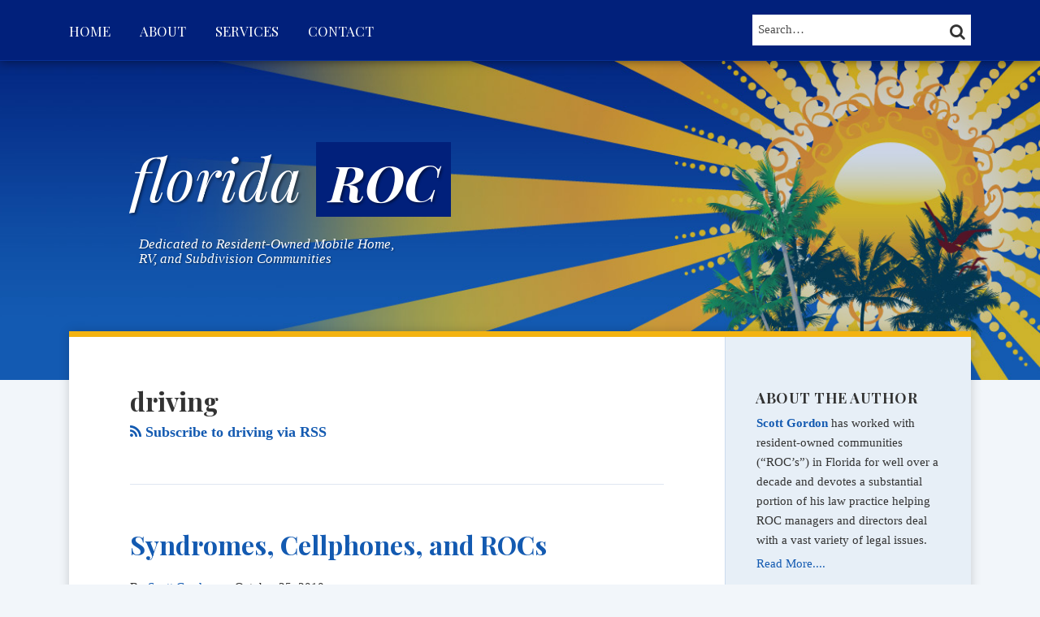

--- FILE ---
content_type: text/html; charset=UTF-8
request_url: https://www.floridaroc.com/tags/driving/
body_size: 13703
content:
<!DOCTYPE html>


			<!--[if IE 9]>
				<html class=' lxb_af-template_tags-get_html-ie9' lang="en-US">
			<![endif]-->

			<!--[if !(IE 9)]><!-->
				<html class='' lang="en-US">
			<!--<![endif]-->
		
	<head>
				<meta charset='UTF-8' /><meta name='robots' content='index, follow, max-image-preview:large, max-snippet:-1, max-video-preview:-1' />
	<style>img:is([sizes="auto" i], [sizes^="auto," i]) { contain-intrinsic-size: 3000px 1500px }</style>
	
	<!-- This site is optimized with the Yoast SEO plugin v26.4 - https://yoast.com/wordpress/plugins/seo/ -->
	<title>driving | florida ROC</title>
	<link rel="canonical" href="https://www.floridaroc.com/tags/driving/" />
	<meta property="og:locale" content="en_US" />
	<meta property="og:type" content="article" />
	<meta property="og:title" content="driving | florida ROC" />
	<meta property="og:url" content="https://www.floridaroc.com/tags/driving/" />
	<meta property="og:site_name" content="florida ROC" />
	<meta property="og:image" content="https://www.floridaroc.com/wp-content/plugins/lxb-yoast-tweaks/img/default-share-image-2022.png" />
	<meta name="twitter:card" content="summary_large_image" />
	<script type="application/ld+json" class="yoast-schema-graph">{"@context":"https://schema.org","@graph":[{"@type":"CollectionPage","@id":"https://www.floridaroc.com/tags/driving/","url":"https://www.floridaroc.com/tags/driving/","name":"driving | florida ROC","isPartOf":{"@id":"https://www.floridaroc.com/#website"},"breadcrumb":{"@id":"https://www.floridaroc.com/tags/driving/#breadcrumb"},"inLanguage":"en-US"},{"@type":"BreadcrumbList","@id":"https://www.floridaroc.com/tags/driving/#breadcrumb","itemListElement":[{"@type":"ListItem","position":1,"name":"Home","item":"https://www.floridaroc.com/"},{"@type":"ListItem","position":2,"name":"driving"}]},{"@type":"WebSite","@id":"https://www.floridaroc.com/#website","url":"https://www.floridaroc.com/","name":"florida ROC","description":"Dedicated to Resident-Owned Mobile Home, RV, and Subdivision Communities","potentialAction":[{"@type":"SearchAction","target":{"@type":"EntryPoint","urlTemplate":"https://www.floridaroc.com/?s={search_term_string}"},"query-input":{"@type":"PropertyValueSpecification","valueRequired":true,"valueName":"search_term_string"}}],"inLanguage":"en-US"}]}</script>
	<!-- / Yoast SEO plugin. -->


<link rel='dns-prefetch' href='//www.googletagmanager.com' />
<link rel='dns-prefetch' href='https://www.floridaroc.com' />
<link rel="alternate" type="application/rss+xml" title="florida ROC &raquo; Feed" href="https://www.floridaroc.com/feed/" />
<link rel="alternate" type="application/rss+xml" title="florida ROC &raquo; Comments Feed" href="https://www.floridaroc.com/comments/feed/" />
<link rel="alternate" type="application/rss+xml" title="florida ROC &raquo; driving Tag Feed" href="https://www.floridaroc.com/tags/driving/feed/" />
<link rel='stylesheet' id='wp-block-library-css' href='https://www.floridaroc.com/wp-includes/css/dist/block-library/style.min.css?ver=6.8.3' type='text/css' media='all' />
<style id='co-authors-plus-coauthors-style-inline-css' type='text/css'>
.wp-block-co-authors-plus-coauthors.is-layout-flow [class*=wp-block-co-authors-plus]{display:inline}

</style>
<style id='co-authors-plus-avatar-style-inline-css' type='text/css'>
.wp-block-co-authors-plus-avatar :where(img){height:auto;max-width:100%;vertical-align:bottom}.wp-block-co-authors-plus-coauthors.is-layout-flow .wp-block-co-authors-plus-avatar :where(img){vertical-align:middle}.wp-block-co-authors-plus-avatar:is(.alignleft,.alignright){display:table}.wp-block-co-authors-plus-avatar.aligncenter{display:table;margin-inline:auto}

</style>
<style id='co-authors-plus-image-style-inline-css' type='text/css'>
.wp-block-co-authors-plus-image{margin-bottom:0}.wp-block-co-authors-plus-image :where(img){height:auto;max-width:100%;vertical-align:bottom}.wp-block-co-authors-plus-coauthors.is-layout-flow .wp-block-co-authors-plus-image :where(img){vertical-align:middle}.wp-block-co-authors-plus-image:is(.alignfull,.alignwide) :where(img){width:100%}.wp-block-co-authors-plus-image:is(.alignleft,.alignright){display:table}.wp-block-co-authors-plus-image.aligncenter{display:table;margin-inline:auto}

</style>
<link rel='stylesheet' id='contact-form-7-css' href='https://www.floridaroc.com/wp-content/plugins/contact-form-7/includes/css/styles.css?ver=6.1.3' type='text/css' media='all' />
<style id='contact-form-7-inline-css' type='text/css'>
.grecaptcha-badge { 
								visibility: hidden; 
							}
</style>
<link rel='stylesheet' id='fontawesome-css' href='https://www.floridaroc.com/wp-content/plugins/lxb-font-awesome/css/font-awesome.css?ver=4.7' type='text/css' media='all' />
<link rel='stylesheet' id='lxb_af-enqueue-sass-front-css' href='https://www.floridaroc.com/wp-content/themes/lxb-apple-fritter/css/front.css?ver=11.3.7' type='text/css' media='all' />
<script type="text/javascript" src="https://www.floridaroc.com/wp-includes/js/jquery/jquery.min.js?ver=3.7.1" id="jquery-core-js"></script>
<script type="text/javascript" src="https://www.floridaroc.com/wp-includes/js/jquery/jquery-migrate.min.js?ver=3.4.1" id="jquery-migrate-js"></script>
<script type="text/javascript" src="https://www.floridaroc.com/wp-content/themes/lxb-apple-fritter/js/script.js?ver=11.3.7" id="lxb_af-enqueue-script-js"></script>
<script type="text/javascript" src="https://www.googletagmanager.com/gtag/js?id=G-3PHRKERXW2" id="gtm_script-js" async="async" data-wp-strategy="async"></script>
<script type="text/javascript" src="https://www.floridaroc.com/wp-content/plugins/lxb-dashboard-analytics/js/config.js?ver=1" id="gtm_config-js" async="async" data-wp-strategy="async"></script>
<link rel="https://api.w.org/" href="https://www.floridaroc.com/wp-json/" /><link rel="alternate" title="JSON" type="application/json" href="https://www.floridaroc.com/wp-json/wp/v2/tags/388" /><style class='lxb_af-inline_css'>
									@media ( max-width : 770px ) {
										body {
											background-image: none;
										}
									}
								 body { color: #333333; }  .lxb_af-slider .glider-prev,.lxb_af-slider .glider-next,.lxb_af-slider .glider-prev:focus,.lxb_af-slider .glider-next:focus,a,html body.lxb_af-is_maple_bar .LXB_Maple_Bar_Templating-get_memberships_abc a,html body.lxb_af-is_maple_bar .LXB_Maple_Bar_Templating-get_sources_abc a,html body.lxb_af-is_maple_bar .LXB_Maple_Bar_Templating-get_membership_author_abc_by_id a,html body.lxb_af-is_maple_bar .LXB_Maple_Bar_Templating-get_source_author_abc_by_id a,.lxb_af .mejs-controls .mejs-time-rail .mejs-time-current { color: #135ab1; }  html body.lxb_af-is_maple_bar .LXB_Maple_Bar_Templating-get_sources_abc a:after,html body.lxb_af-is_maple_bar .LXB_Maple_Bar_Templating-get_memberships_abc a:after,html body.lxb_af-is_maple_bar .LXB_Maple_Bar_Templating-get_membership_author_abc_by_id a:after,html body.lxb_af-is_maple_bar .LXB_Maple_Bar_Templating-get_source_author_abc_by_id a:after,.lxb_af .mejs-controls .mejs-horizontal-volume-slider .mejs-horizontal-volume-current,html body .glider-dot.active { background-color: #135ab1; }  .lxb_af-slider .glider-dot.active { background-color: #135ab1; }  a:focus img { outline-color: #135ab1; }  .lxb_af-globals-fonts-pairing-source_sans_source_serif blockquote { border-color: #135ab1; }  .lxb_af-nav_walker-item-has_hash_link:hover > a,a:hover,a:active,.current-menu-item > a,.lxb_af-slider .glider-prev:hover,.lxb_af-slider .glider-next:hover { color: #f3b311; }  a:focus { outline-color: #f3b311; }  .lxb_af-accent-color,a.lxb_af-accent-color { color: #01207b; }  .lxb_af-accent-background_color { background-color: #01207b; }  body { background-color: rgba(7,83,175,0.05); }  .lxb_af-grid-display-table .lxb_af-hamburger_parent-is_open .lxb_af-nav_walker-item,.lxb_af-hamburger_parent-is_open .lxb_af-widget:not( :last-child ) { border-color: rgba(255,255,255,0.15); }  .lxb_af-template_tags-get_archive_intro,.lxb_af-maple_bar_template_tags-get_archive_intro,.search-results .lxb_af-panel-main .lxb_af-template_tags-get_archive_intro-search-title,.search-results .lxb_af-panel-main .lxb_af-maple_bar_template_tags-get_archive_intro-search-title,.lxb_af-has_search_in_main .lxb_af-panel-main .lxb_af-template_tags-get_no_posts_found-sorry,.lxb_af-template_tags-get_archives_forms-is_404,.lxb_af-template_tags-get_no_posts_found-sorry,.lxb_af-loop > .lxb_af-template_tags-get_breadcrumbs,.lxb_af-template_tags-get_taxonomy_archive-row,.lxb_af-template_tags-get_taxonomy_archive-cell,.lxb_af-post_footer .lxb_af-template_tags-get_post_nascar:not( :last-child ),.lxb_af-post,.lxb_af-post.lxb_af-not_card,.lxb_af-post .lxb_dga_users_table td,.lxb_af-advanced_categories-get_posts .lxb_af-advanced_categories-get_posts-post,html body.lxb_af-is_wide .lxb_af-post-border,html body.lxb_af-is_maple_bar.author .lxb_af-maple_bar_template_tags-get_author_profile_sidebar-main-box,html body.lxb_af-is_maple_bar.author h4.lxb_af-before_loop_author { border-color: rgba(213,222,237,0.75); }  body .lxb_dga_user_social a,body .lxb_dga_user_social a:hover,.lxb_af-template_tags-get_author_bio_box .lxb_af-template_tags-get_user_nascar a,.lxb_af-template_tags-get_author_bio_box .lxb_af-template_tags-get_user_nascar a:hover,.author .lxb_af-template_tags-get_user_nascar a,.author .lxb_af-template_tags-get_user_nascar a:hover { color: rainbow; }  a.lxb_af-template_tags-get_pagination-button { color: #ffffff; }  a.lxb_af-template_tags-get_pagination-button { background-color: #01207b; }  a.lxb_af-template_tags-get_pagination-button:hover { background-color: rgba(1,32,123,0.75); }  .lxb_mct_subscribe_widget_form [type="submit"] { color: #ffffff; }  .lxb_mct_subscribe_widget_form [type="submit"] { background-color: #01207b; }  .lxb_mct_subscribe_widget_form [type="submit"]:hover { background-color: rgba(1,32,123,0.75); }  .wpcf7 [type="submit"] { color: #ffffff; }  .wpcf7 [type="submit"] { background-color: #01207b; }  .wpcf7 [type="submit"]:hover { background-color: rgba(1,32,123,0.75); }  .lxb_af-widgets-top_stripe { position: fixed; }  .lxb_af-widgets-top_stripe { color: #ffffff; }  .lxb_af-widgets-top_stripe .lxb_af-slider .glider-prev,.lxb_af-widgets-top_stripe .lxb_af-slider .glider-next,.lxb_af-widgets-top_stripe .lxb_af-slider .glider-prev:focus,.lxb_af-widgets-top_stripe .lxb_af-slider .glider-next:focus,.lxb_af-widgets-top_stripe a { color: #ffffff; }  .lxb_af-widgets-top_stripe .lxb_af-slider .glider-dot.active { background-color: #ffffff; }  .lxb_af-widgets-top_stripe .lxb_af-nav_walker-item-has_hash_link:hover > a,.lxb_af-widgets-top_stripe a:hover,.lxb_af-widgets-top_stripe a:active,.lxb_af-widgets-top_stripe .current-menu-item > a,.lxb_af-widgets-top_stripe .lxb_af-slider .glider-prev:hover,.lxb_af-widgets-top_stripe .lxb_af-slider .glider-next:hover { color: #ffcb08; }  .lxb_af-widgets-top_stripe a:focus { outline-color: #ffcb08; }  .lxb_af-widgets-top_stripe,.lxb_af-widgets-top_stripe .lxb_af-sub_menu.lxb_af-reveal-to_visual { background-color: #01207b; }  .lxb_af-widgets-top_stripe { border-top: none !important; }  .lxb_af-widgets-top_stripe { border-right: none !important; }  .lxb_af-widgets-top_stripe { border-left: none !important; }  .lxb_af-widgets-top_stripe { border-style: solid; }  .lxb_af-widgets-top_stripe { border-width: 1px; }  .lxb_af-widgets-top_stripe { border-color: #083096; }  .lxb_af-widgets-top_stripe { box-shadow: 0 0 12px 0 rgba(0,0,0,0.55);; }  .lxb_af-widgets-top_stripe a { text-decoration: none; }  .lxb_af-widgets-masthead { min-height: px; }  .lxb_af-widgets-masthead,.lxb_af-widgets-masthead .lxb_af-sub_menu.lxb_af-reveal-to_visual { background-color: #135ab1; }  .lxb_af-widgets-masthead { border-width: px; }  .lxb_af-widgets-masthead { background-image:  url( https://www.floridaroc.com/wp-content/uploads/sites/558/2018/05/mast-bg.jpg ) ; }  .lxb_af-widgets-masthead { background-position: top right; }  .lxb_af-widgets-masthead { background-size: cover; }  .lxb_af-widgets-masthead a { text-decoration: none; }  .lxb_af-widgets-bottom_stripe { border-width: px; }  .lxb_af-widgets-bottom_stripe a { text-decoration: none; } 
									@media ( max-width : 770px ) {
										.lxb_af-widgets-bottom_stripe {
											background-image: none;
										}
									}
								 .lxb_af-panel-main { margin-top: -60px; }  .lxb_af-panel-main { margin-bottom: 60px; }  .lxb_af-card,.lxb_af-panel-main { background-color: #ffffff; }  
					.lxb_af-card,
					.lxb_af-panel-main
				 { border-right: none !important; }  
					.lxb_af-card,
					.lxb_af-panel-main
				 { border-left: none !important; }  
					.lxb_af-card,
					.lxb_af-panel-main
				 { border-style: solid; }  .lxb_af-card,.lxb_af-panel-main { border-width: 7px; }  .lxb_af-post.lxb_af-not_card.lxb_af-grid-magazine-cell,.lxb_af-grid-magazine-cell,.lxb_af-grid-magazine-row,.lxb_af-card,.lxb_af-panel-main { border-color: #f3b311; }  .lxb_af-panel-main { box-shadow: 0 0 12px 0 rgba(0,0,0,0.18); }  .lxb_af-widgets-sidebar a { text-decoration: none; }  .lxb_af-widgets-sidebar { background-color: rgba(203,219,238,0.45); }  .lxb_af-widgets-sidebar { border-top: none !important; }  .lxb_af-widgets-sidebar { border-right: none !important; }  .lxb_af-widgets-sidebar { border-bottom: none !important; }  .lxb_af-widgets-sidebar { border-style: solid; }  .lxb_af-widgets-sidebar { border-width: 1px; }  .lxb_af-widgets-sidebar { border-color: #cbdbee; }  .lxb_af-template_tags-get_author_bio_box .lxb_af-template_tags-get_author-linked_avatar { width: px; }  .lxb_af-widgets-main_header a { text-decoration: none; }  .lxb_af-widgets-main_header { border-width: px; } 
											#lxb_af-widgets-home_page_featured { padding :  ; }
										 .lxb_af-widgets-home_page_featured a { text-decoration: none; }  .lxb_af-widgets-home_page_featured { border-width: px; } 
											html body .lxb_af-page .lxb_af-loop .lxb_af-widgets.lxb_af-widgets-interstitial { padding :  ; }
										 .lxb_af-widgets-interstitial a { text-decoration: none; }  .lxb_af-box-full.lxb_af-widgets-interstitial,.lxb_af-box-constrained.lxb_af-widgets-interstitial .lxb_af-interstitial-inner_wrapper { border-width: px; }  .lxb_af-widgets-main_footer a { text-decoration: none; }  .lxb_af-widgets-main_footer { border-width: px; }  .lxb_af-panel-footer { color: #ffffff; }  .lxb_af-panel-footer .lxb_af-slider .glider-prev,.lxb_af-panel-footer .lxb_af-slider .glider-next,.lxb_af-panel-footer .lxb_af-slider .glider-prev:focus,.lxb_af-panel-footer .lxb_af-slider .glider-next:focus,.lxb_af-panel-footer a { color: #ffcb08; }  .lxb_af-panel-footer .lxb_af-slider .glider-dot.active { background-color: #ffcb08; }  .lxb_af-panel-footer a:hover,.lxb_af-panel-footer a:active,.lxb_af-panel-footer .current-menu-item > a,.lxb_af-panel-footer .lxb_af-slider .glider-prev:hover,.lxb_af-panel-footer .lxb_af-slider .glider-next:hover { color: #cbdbee; }  .lxb_af-panel-footer a:focus { outline-color: #cbdbee; }  .lxb_af-panel-footer { background-color: #135ab1; }  .lxb_af-trailer { border-width: px; }  .lxb_af-widgets-trailer_top a { text-decoration: none; }  .lxb_af-widgets-trailer_top { border-top: none !important; }  .lxb_af-widgets-trailer_top { border-right: none !important; }  .lxb_af-widgets-trailer_top { border-left: none !important; }  .lxb_af-widgets-trailer_top { border-style: solid; }  .lxb_af-widgets-trailer_top { border-width: 2px; }  .lxb_af-widgets-trailer_top { border-color: rgba(255,255,255,0.16); }  .lxb_af-widgets-trailer_contact a { text-decoration: none; }  .lxb_af-widgets-trailer_extras a { text-decoration: none; }  .lxb_af-widgets-colophon a { text-decoration: none; }  .lxb_af-widgets-colophon { background-color: #01207b; }  .lxb_af-widgets-colophon { border-width: px; }  body .lxb_af-post_content p.is-style-callout { background-color: #f2f2f2; }  body .lxb_af-post_content p.is-style-callout { color: #000; }  body .lxb_af-post_content ol.is-style-callout,body .lxb_af-post_content ul.is-style-callout { background-color: #f2f2f2; }  body .lxb_af-post_content ol.is-style-callout,body .lxb_af-post_content ul.is-style-callout { color: #000; }  .wp-block-button.is-style-warning .wp-block-button__link { background-color: #cc0000; }  .lxb_af-post_content button.is-style-warning .wp-block-button__link { color: #FFF; } </style>
			<!-- Added by lxb_af-typekit-style -->	
			<style>.lxb_af-header_text,h1,h2,h3,h4,h5,h6,dt,nav,.lxb_af-button,button,input[type='submit'] { font-family: 'Playfair Display', Verdana, Arial }.lxb_af-body_text, .lxb_af-accent-body_text, nav.lxb_af-template_tags-get_breadcrumbs, body { font-family: 'Georgia', Times }</style>
		
				
			<link rel='preconnect' href='https://fonts.gstatic.com' crossorigin />
			<link rel='preload' as='style' href='https://fonts.googleapis.com/css?family=Playfair+Display%3A400%2C400i%2C700%2C700i&display=swap' />
		
				<link data-lxb_af_media_switch='all' rel='stylesheet' href='https://fonts.googleapis.com/css?family=Playfair+Display%3A400%2C400i%2C700%2C700i&display=swap' media='print'>
			
			<style>
				.mc_website, body .main .mc_website {
					border: 0 !important;
					clip: rect( 1px, 1px, 1px, 1px );
					height: 0 !important;
					overflow: hidden !important;
					padding: 0 !important;
					position: absolute !important;
					width: 0 !important;
				}
				
				.screen-reader-text {
					clip: rect( 1px, 1px, 1px, 1px );
					height: 1px;
					overflow: hidden;
					position: absolute !important;
					width: 1px;
				}
			</style>
		<meta name="viewport" content="width=device-width, initial-scale=1" /><link rel="profile" href="//gmpg.org/xfn/11"><script id='LXB_DBA_Localize' type='application/json'>{"subsite_measurement_id":"G-3PHRKERXW2","network_measurement_id":"","needs_consent":false}</script>			<style>
				.lxb_accordion_links_icon_widget-links-rainbow [class*='twitter']   { color: #1E3050; }
				.lxb_accordion_links_icon_widget-links-rainbow [class*='facebook']  { color: #3b5998; }
				.lxb_accordion_links_icon_widget-links-rainbow [class*='google']    { color: #dd4b39; }
				.lxb_accordion_links_icon_widget-links-rainbow [class*='linkedin']  { color: #007bb6; }
				.lxb_accordion_links_icon_widget-links-rainbow [class*='flickr']    { color: #ff0084; }
				.lxb_accordion_links_icon_widget-links-rainbow [class*='instagram'] { color: #3f729b; }
				.lxb_accordion_links_icon_widget-links-rainbow [class*='pinterest'] { color: #c92228; }
				.lxb_accordion_links_icon_widget-links-rainbow [class*='youtube']   { color: #bb0000; }

				.lxb_accordion_links_icon_widget-links-black .lxb_accordion_links_icon_widget-link > * { color: black; }
				.lxb_accordion_links_icon_widget-links-white .lxb_accordion_links_icon_widget-link > * { color: white; }

				.lxb_accordion_links_icon_widget-sr_only {
					position: absolute;
					width: 1px;
					height: 1px;
					padding: 0;
					margin: -1px;
					overflow: hidden;
					clip: rect(0,0,0,0);
					border: 0;
				}

			</style>
		<style type='text/css' > 
			.lxb_af-lexblog_credit-widget-link,
			.lxb_af-lexblog_credit-widget-link:hover {
				color: #ffffff !important;
			} </style><style type='text/css' > #lxb_af-marquee-3 h1.lxb_af-marquee-widget-title { font-size: 73px;}
				@media ( max-width : 580px ) {
						#lxb_af-marquee-3 h1.lxb_af-marquee-widget-title {
							font-size: 58.4px;
						}
					}
			
				@media ( max-width : 400px ) {
						#lxb_af-marquee-3 h1.lxb_af-marquee-widget-title {
							font-size: 46.72px;
						}
					}
			#lxb_af-marquee-3 p.lxb_af-marquee-widget-tagline { font-size: 17px;}
				@media ( max-width : 580px ) {
						#lxb_af-marquee-3 p.lxb_af-marquee-widget-tagline {
							font-size: 16px;
						}
					}
			
				@media ( max-width : 400px ) {
						#lxb_af-marquee-3 p.lxb_af-marquee-widget-tagline {
							font-size: 16px;
						}
					}
			#lxb_af-marquee-5 h1.lxb_af-marquee-widget-title { font-size: 35px;}
				@media ( max-width : 580px ) {
						#lxb_af-marquee-5 h1.lxb_af-marquee-widget-title {
							font-size: 28px;
						}
					}
			
				@media ( max-width : 400px ) {
						#lxb_af-marquee-5 h1.lxb_af-marquee-widget-title {
							font-size: 25px;
						}
					}
			#lxb_af-marquee-5 p.lxb_af-marquee-widget-tagline { font-size: 16px;}
				@media ( max-width : 580px ) {
						#lxb_af-marquee-5 p.lxb_af-marquee-widget-tagline {
							font-size: 16px;
						}
					}
			
				@media ( max-width : 400px ) {
						#lxb_af-marquee-5 p.lxb_af-marquee-widget-tagline {
							font-size: 16px;
						}
					}
			#lxb_af-marquee-9 p.lxb_af-marquee-widget-tagline { font-size: 17px;}
				@media ( max-width : 580px ) {
						#lxb_af-marquee-9 p.lxb_af-marquee-widget-tagline {
							font-size: 16px;
						}
					}
			
				@media ( max-width : 400px ) {
						#lxb_af-marquee-9 p.lxb_af-marquee-widget-tagline {
							font-size: 16px;
						}
					}
			 </style><style type='text/css' >  </style><script id='LXB_AF_Breakpoints' type='application/json'>{"full_bleed":1710,"max":1100,"large":900,"medium":770,"small":580,"xsmall":400,"min":320}</script><style type='text/css' > 
								/* global */
								#search-4 form {  border-color : #cccccc ;  border-width: 1px; border-style: solid;  }
							
								/* global */
								#search-5 form {  border-color : #cfcfcf ;  border-width: 1px; border-style: solid;  }
							
									/* global, with legacy media query */
									@media ( min-width : 770px ) {
										#lxb_af-firm_credit-3 {  padding : 70px 0 0 25px ;  }
									}
								
									/* global, with legacy media query */
									@media ( min-width : 770px ) {
										#lxb_af-firm_credit-5 {  padding : 0 0 30px 0 ;  }
									}
								
									/* global, with legacy media query */
									@media ( min-width : 770px ) {
										#lxb_af-marquee-3 {  padding : 65px 0 25px 76px ;  }
									}
								
									/* global, with legacy media query */
									@media ( min-width : 770px ) {
										#lxb_af-marquee-5 {  padding : 20px 0px 0px ;  }
									}
								
									/* global, with legacy media query */
									@media ( min-width : 770px ) {
										#lxb_af-marquee-9 {  padding : 0px 0 105px 86px ;  }
									}
								 </style>	</head>
	
		<body class="archive tag tag-driving tag-388 wp-embed-responsive wp-theme-lxb-apple-fritter lxb_af-is_front_end lxb_af-content-width-660 lxb_af-is_pluralar lxb_af-is_first_page lxb_af-is_paginationed_page lxb_af-user_is_not_priveleged lxb_af-is_not_cards lxb_af-is_not_magazine lxb_af-main-sidebar-float-right lxb_af-globals-design-author_follow_icon_color_scheme-rainbow lxb_af-globals-fonts-pairing-playfair_display_georgia lxb_af-header-top_stripe-vertical_whitespace-500 lxb_af-header-top_stripe-position-fixed lxb_af-header-top_stripe-drop_shadow-rgba000055 lxb_af-header-masthead-widget_layout-default lxb_af-header-bottom_stripe-widget_layout-grid lxb_af-main-layout_design-margin_top--60px lxb_af-main-layout_design-margin_bottom-60px lxb_af-main-layout_design-drop_shadow-rgba000018 lxb_af-main-layout_design-byline_last_sep- lxb_af-main-layout_design-archive_header-loop lxb_af-main-content-post_byline_href-user_url lxb_af-main-content-categories-post_header lxb_af-main-content-nascar-in_post_footerindex_after_post lxb_af-main-content-nascar_which_links-printtwitterfacebookemaillinkedingoogle_plus lxb_af-main-content-related_posts-1 lxb_af-main-content-related_posts_section_title-RelatedPosts lxb_af-main-home_page_featured-box-constrained lxb_af-main-interstitial-after_which_paragraph-after lxb_af-main-main_footer-widget_layout-grid lxb_af-footer-trailer_contact-align-left lxb_af-footer-trailer_contact-width-311 lxb_af-footer-trailer_extras-align-right lxb_af-footer-trailer_extras-width-811 lxb_af-blocks-core_paragraph-callout_bg-f2f2f2 lxb_af-blocks-core_paragraph-callout_text-000 lxb_af-blocks-core_list-callout_bg-f2f2f2 lxb_af-blocks-core_list-callout_text-000 lxb_af-blocks-core_button-warning_button_bg-cc0000 lxb_af-blocks-core_button-warning_button_text-FFF lxb_af-lxb_ogre-design-byline-hide_byline  has_support_pin " >

		<!-- before wp_body_open -->
				<!-- after wp_body_open -->

				<a class='screen-reader-text lxb_af-template_tags-get_skip_link' href='#lxb_af-loop'>Skip to content</a>
				<div class='lxb_af-page' >

						<header role='banner' class='lxb_af lxb_af-box-full lxb_af-panel lxb_af-panel-header lxb_af-grid-parade'>
				
			<div  id='lxb_af-widgets-top_stripe' class='lxb_af lxb_af-box-full lxb_af-drop_shadow-rgba0-0-055 lxb_af-position-fixed lxb_af-text_decoration-none lxb_af-vertical_whitespace-500 lxb_af-widgets lxb_af-widgets-top_stripe lxb_af-grid-parade lxb_af-grid-display-table     lxb_af-hamburger_grandparent lxb_af-hamburger_grandparent-is_closed lxb_af-has_bg  '>
				<div class='lxb_af-top_stripe-inner_wrapper lxb_af-inner_wrapper lxb_af-grid-clear lxb_af-hamburger_parent lxb_af-hamburger_parent-is_closed'>
					<section id="lxb_af-hamburger-3" class="lxb_af-widget lxb_af-hamburger lxb_af-grid-display-table_cell lxb_af-widgets-top_stripe-widget lxb_af-hamburger-position- lxb_af-hide_edit_shortcut" ><h3 class='lxb_af-hamburger-widget-toggle-title lxb_af-hamburger-widget-toggle-position-left'><a aria-label='Menu' aria-expanded='false' class='lxb_af-hamburger-widget-toggle lxb_af-toggle lxb_af-hide-gt-medium lxb_af-toggle-is_closed' href='#'><span class='lxb_af-hamburger-widget-toggle_icon icon-reorder lxb_af-hamburger-widget-toggle_icon-size_500'></span> <span class='lxb_af-hamburger-widget-toggle_label lxb_af-hamburger-widget-toggle_label-icon-reorder screen-reader-text'  >Menu</span></a></h3></section><section id="lxb_af-nav-3" class="lxb_af-widget lxb_af-nav lxb_af-grid-display-table_cell lxb_af-widgets-top_stripe-widget lxb_af-is_not_hamburger lxb_af-has_hamburger_sibling lxb_af-hide-lt-medium lxb_af-is_not_stuck_to_hamburger lxb_af-is_neither_hamburger_nor_stuck_to_hamburger lxb_af-text_align-left lxb_af-grid-width-3_of_4" ><nav aria-label="primary" class="lxb_af-nav-widget lxb_af-nav-widget-primary" style="  text-transform: uppercase;  "><span class=' menu-item menu-item-type-custom menu-item-object-custom lxb_af-nav_walker-item '><a  href='/'  class='lxb_af-nav_walker-item-link lxb_af-nav_walker-item-text_link  '>Home</a></span><span class=' menu-item menu-item-type-post_type menu-item-object-page lxb_af-nav_walker-item '><a  href='https://www.floridaroc.com/about/'  class='lxb_af-nav_walker-item-link lxb_af-nav_walker-item-text_link  '>About</a></span><span class=' menu-item menu-item-type-post_type menu-item-object-page lxb_af-nav_walker-item '><a  href='https://www.floridaroc.com/services/'  class='lxb_af-nav_walker-item-link lxb_af-nav_walker-item-text_link  '>Services</a></span><span class=' menu-item menu-item-type-post_type menu-item-object-page lxb_af-nav_walker-item '><a  href='https://www.floridaroc.com/contact/'  class='lxb_af-nav_walker-item-link lxb_af-nav_walker-item-text_link  '>Contact</a></span></nav></section><section id="search-7" class="lxb_af-widget search lxb_af-grid-display-table_cell lxb_af-widgets-top_stripe-widget lxb_af-is_not_hamburger lxb_af-has_hamburger_sibling lxb_af-is_stuck_to_hamburger lxb_af-hamburger-position- lxb_af-hide_edit_shortcut" ><form method='get' class='lxb_af-template_tags-get_search_form' action='https://www.floridaroc.com' role='search' >
						
				<label class='screen-reader-text' for='lxb_af-s-494012'>Search&hellip;</label>
				
			<!--[if IE 9]>
				<input class='lxb_af-template_tags-get_search_form-search' type='search' id='lxb_af-s-494012' value='Search&hellip;' name='s'>
			<![endif]-->
		
				
			<!--[if !(IE 9)]><!-->
				<input class='lxb_af-template_tags-get_search_form-search' type='search' placeholder='Search&hellip;' id='lxb_af-s-494012'  name='s'>
			<!--<![endif]-->
		
		
						
						<button class='lxb_af-template_tags-get_search_form-submit lxb_af-button' value='Search'><span class='screen-reader-text'>Search</span> <span class='icon-search'></span></button>
					</form>
			</section>
				</div>
			</div>
						
			<div  id='lxb_af-widgets-masthead' class='lxb_af lxb_af-box-full lxb_af-hide_from_media- lxb_af-min_height- lxb_af-position- lxb_af-text_decoration-none lxb_af-widget_layout-default lxb_af-widgets lxb_af-widgets-masthead lxb_af-grid-parade lxb_af-grid-display-normal     lxb_af-not_hamburger_grandparent lxb_af-has_bg  '>
				<div class='lxb_af-masthead-inner_wrapper lxb_af-inner_wrapper lxb_af-grid-clear '>
					<section id="lxb_af-marquee-3" class="lxb_af-widget lxb_af-marquee lxb_af-widgets-masthead-widget lxb_af-is_not_hamburger lxb_af-has_no_hamburger_sibling lxb_af-grid-align-left lxb_af-text_align-left lxb_af-padding-65px 0 25px 76px lxb_af-grid-width-1_of_1" >
				<div class='lxb_af-marquee-widget-title_tagline_wrap lxb_af-marquee-widget-title_tagline_wrap-bottom '>
					
			<h1 style=' text-shadow : 2px 2px 3px rgba(0,0,0,0.45); ' class='lxb_af-marquee-widget-title lxb_af-marquee-widget-title-has_logo- lxb_af-header_text accent_parent-lxb_af-header_text lxb_af-accent_parent-small lxb_af-accent_parent-bold lxb_af-accent_parent-lxb_af-header_text lxb_af-accent_parent-uppercase lxb_af-accent_parent-background_color lxb_af-header-italics lxb_af-header-light lxb_af-header-light'>
				<a style=' color:#ffffff; ' class='lxb_af-marquee-widget-title-link' href='https://www.floridaroc.com'>florida <span class='lxb_af-formatting-accent lxb_af-header_text lxb_af-accent-small lxb_af-accent-bold lxb_af-accent-lxb_af-header_text lxb_af-accent-uppercase lxb_af-accent-background_color'>ROC</span></a>
			</h1>
		
					
				</div>
			</section><section id="lxb_af-marquee-9" class="lxb_af-widget lxb_af-marquee lxb_af-widgets-masthead-widget lxb_af-is_not_hamburger lxb_af-has_no_hamburger_sibling lxb_af-padding-0px 0 105px 86px lxb_af-grid-width-4_of_11" >
				<div class='lxb_af-marquee-widget-title_tagline_wrap lxb_af-marquee-widget-title_tagline_wrap-bottom '>
					
					<p style=' text-shadow : 1px 1px 2px rgba(0,0,0,0.45);   color:#ffffff; ' class='lxb_af-marquee-widget-tagline lxb_af-marquee-widget-tagline-has_logo- lxb_af-accent-italics lxb_af-accent- lxb_af-body_text'>Dedicated to Resident-Owned Mobile Home, RV, and Subdivision Communities</p>
				</div>
			</section>
				</div>
			</div>
									</header>

						<main role="main" class="lxb_af lxb_af-archive_header-loop lxb_af-background_color-ffffff lxb_af-border_color-f3b311 lxb_af-border_sides-top-bottom lxb_af-border_width-7 lxb_af-box-constrained lxb_af-byline_last_sep- lxb_af-drop_shadow-rgba0-0-018 lxb_af-margin_bottom-60px lxb_af-margin_top--60px lxb_af-panel lxb_af-panel-main">

								
								
								<div class="lxb_af-grid-parade lxb_af-parade-loop-sidebar lxb_af" >
					
										<div id= 'lxb_af-loop' class= 'lxb_af-loop lxb_af-grid-width-8_of_11' >

																		
															

				<section class='lxb_af-template_tags-get_archive_intro lxb_af-template_tags-get_archive_intro-term lxb_af-grid-box-constrained'>
					<header class='lxb_af-template_tags-get_archive_intro-header lxb_af-template_tags-get_archive_intro-term-header'>
						
						<div class='lxb_af-template_tags-get_archive_intro-hgroup lxb_af-template_tags-get_archive_intro-term-hgroup'>
							<h1 class='lxb_af-template_tags-get_archive_intro-title lxb_af-template_tags-get_archive_intro-term-title'><span class='lxb_af-template_tags-get_archive_intro-queried_object'>driving</span></h1>
							<div class='lxb_af-template_tags-get_archive_intro-sub_title lxb_af-template_tags-get_archive_intro-term-sub_title'><a class='lxb_af-template_tags-get_subscription_link lxb_af-template_tags-get_archive_intro-get_subscription_link' href='https://www.floridaroc.com/tags/driving/feed/'><span class='icon-rss'></span> Subscribe to driving via RSS</a></div>
						</div>
					</header>
					
					
				</section>
																						
						

	<article  data-qa="exclude" class="post-98 post type-post status-publish format-standard hentry category-news-of-note-for-rocs tag-condominium tag-activities tag-and tag-cellphones tag-cluster tag-developments tag-devices tag-driving tag-hoa tag-hoa-syndrome tag-mobile tag-news-of-note-for-rocs tag-of tag-syndrome tag-use tag-use-of-cellphones-and-mobile-devices-while-driving tag-while tag-work-related tag-work-related-activities lxb_af-post lxb_af-post-first lxb_af-not_card lxb_af-grid-not-magazine-cell">
 		
 		<header role="presentation" class="lxb_af-post_header lxb_af-grid-parade">

 			
						
			<h1 class='lxb_af-template_tags-get_linked_post_title'><a class='lxb_af-template_tags-get_linked_post_title-link' href='https://www.floridaroc.com/2010/10/articles/news-of-note-for-rocs/syndromes-cellphones-and-rocs/'>Syndromes, Cellphones, and ROCs</a></h1>
			<div class='lxb_af-post_header-meta'>

												
				<div class='lxb_af-post_header-meta-byline_cat_wrap'>	
					<div class='lxb_af-template_tags-get_post_byline lxb_af-post_meta'>By <span class='lxb_af-template_tags-get_authors lxb_af-template_tags-get_authors-get_linked_author_names lxb_af-template_tags-get_authors-get_linked_author_names-get_post_byline-authors'><a target = '_blank'  rel="noopener"  class='lxb_af-template_tags-get_author lxb_af-template_tags-get_author-get_authors-author' href='http://www.floridahousinglaw.com/gordon.php'>Scott Gordon</a></span> on <time datetime='2010-10-25 12:00' class='lxb_af-template_tags-get_post_date lxb_af-template_tags-get_post_date-get_post_byline-date'>October 25, 2010</time></div>
											<div class='lxb_af-template_tags-get_post_categories lxb_af-hide_from_print lxb_af-post_meta'>Posted in <a class='lxb_af-template_tags-get_post_categories-link lxb_af-post_meta-link' href='https://www.floridaroc.com/articles/news-of-note-for-rocs/'>News of note for ROCs</a></div>					
				</div>

			</div>

		</header>
		
		<div class="lxb_af-post_content lxb_af-clear">

				
			
									
			<p>I spent last Thursday and Friday in Fort Lauderdale attending the <a href="http://www.law.miami.edu/cle/real_property_condo_law.php?op=1"><strong>Thirty-Fifth Institute on Condominium and Cluster Developments</strong></a> presented by the University of Miami School of Law.&nbsp; I&#8217;ll be posting <strong>future blog entries </strong>about several of the topics covered at the Institute but wanted to draw your attention to <strong>two items</strong> that I think you&#8217;ll<span class="lxb_af-template_tags-get_the_excerpt-hellip">&hellip;</span></p>		</div>


		<footer role="presentation" class="lxb_af-post_footer">

				
		</footer>

	</article>

																			
						
						
					<!-- end .loop -->
					</div>

										
			<aside  id='lxb_af-widgets-sidebar' class='lxb_af lxb_af-archive_float- lxb_af-author_archive_float- lxb_af-float-right lxb_af-index_float- lxb_af-single_post_float- lxb_af-text_decoration-none lxb_af-widgets lxb_af-widgets-sidebar lxb_af-grid-display-normal lxb_af-grid-width-3_of_11    lxb_af-not_hamburger_grandparent lxb_af-has_bg  '>
				<div class='lxb_af-sidebar-inner_wrapper lxb_af-inner_wrapper lxb_af-grid-clear '>
					<section id="lxb_af-page_getter-6" class="lxb_af-widget lxb_af-page_getter lxb_af-widgets-sidebar-widget lxb_af-is_not_hamburger lxb_af-has_no_hamburger_sibling lxb_af-is_columnar" ><h3 data-widget-id="lxb_af-page_getter-6" class="lxb_af-widget_title lxb_af-sidebar-widget_title lxb_af-page_getter-6-widget_title ">About the Author</h3><div class='lxb_af-page_getter-widget lxb_af-box_max_padder lxb_af-grid-display-table lxb_af-grid-display-table-not_remainders'><div class='lxb_af-grid-display-table_row'>
				<div class='lxb_af-grid-width-1_of_1 lxb_af-page_getter-widget-single lxb_af-grid-display-table_cell'>
					<div class='lxb_af-page_getter-widget-page_text'><p><strong><a href="http://www.floridahousinglaw.com/about/">Scott Gordon</a></strong> has worked with resident-owned communities (“ROC’s”) in Florida for well over a decade and devotes a substantial portion of his law practice helping ROC managers and directors deal with a vast variety of legal issues.</p>
</div><a  class='lxb_af-page_getter-widget-link' href='https://www.floridaroc.com/about/'><span class='lxb_af-page_getter-widget-link-text'>Read More....</span></a>
				</div>
			</div></div></section><section id="categories-3" class="lxb_af-widget categories lxb_af-widgets-sidebar-widget lxb_af-is_not_hamburger lxb_af-has_no_hamburger_sibling" ><h3 data-widget-id="categories-3" class="lxb_af-widget_title lxb_af-sidebar-widget_title categories-3-widget_title ">Topics</h3><form action="https://www.floridaroc.com" method="get"><label class="screen-reader-text" for="cat">Topics</label><select  name='cat' id='cat' class='postform'>
	<option value='-1'>Select Category</option>
	<option class="level-0" value="215">Board meetings</option>
	<option class="level-0" value="199">Board member responsibilities</option>
	<option class="level-0" value="200">Elections</option>
	<option class="level-0" value="201">Financial matters</option>
	<option class="level-0" value="202">Hurricane Preparation</option>
	<option class="level-0" value="206">News of note for ROCs</option>
	<option class="level-0" value="207">Official Records</option>
	<option class="level-0" value="876">Park purchases</option>
	<option class="level-0" value="210">Rules and rule enforcement</option>
	<option class="level-0" value="211">Safety</option>
	<option class="level-0" value="1">Uncategorized</option>
	<option class="level-0" value="213">Websites and Educational Opportunities for ROCs</option>
</select>
</form><script type="text/javascript">
/* <![CDATA[ */

(function() {
	var dropdown = document.getElementById( "cat" );
	function onCatChange() {
		if ( dropdown.options[ dropdown.selectedIndex ].value > 0 ) {
			dropdown.parentNode.submit();
		}
	}
	dropdown.onchange = onCatChange;
})();

/* ]]> */
</script>
</section><section id="archives-3" class="lxb_af-widget archive lxb_af-widgets-sidebar-widget lxb_af-is_not_hamburger lxb_af-has_no_hamburger_sibling" ><h3 data-widget-id="archives-3" class="lxb_af-widget_title lxb_af-sidebar-widget_title archives-3-widget_title ">Archives</h3>		<label class="screen-reader-text" for="archives-dropdown-3">Archives</label>
		<select id="archives-dropdown-3" name="archive-dropdown">
			
			<option value="">Select Month</option>
				<option value='https://www.floridaroc.com/2025/02/'> February 2025 </option>
	<option value='https://www.floridaroc.com/2024/12/'> December 2024 </option>
	<option value='https://www.floridaroc.com/2024/06/'> June 2024 </option>
	<option value='https://www.floridaroc.com/2024/03/'> March 2024 </option>
	<option value='https://www.floridaroc.com/2023/06/'> June 2023 </option>
	<option value='https://www.floridaroc.com/2023/01/'> January 2023 </option>
	<option value='https://www.floridaroc.com/2022/10/'> October 2022 </option>
	<option value='https://www.floridaroc.com/2022/09/'> September 2022 </option>
	<option value='https://www.floridaroc.com/2022/08/'> August 2022 </option>
	<option value='https://www.floridaroc.com/2022/07/'> July 2022 </option>
	<option value='https://www.floridaroc.com/2020/01/'> January 2020 </option>
	<option value='https://www.floridaroc.com/2018/09/'> September 2018 </option>
	<option value='https://www.floridaroc.com/2017/11/'> November 2017 </option>
	<option value='https://www.floridaroc.com/2017/10/'> October 2017 </option>
	<option value='https://www.floridaroc.com/2017/09/'> September 2017 </option>
	<option value='https://www.floridaroc.com/2017/07/'> July 2017 </option>
	<option value='https://www.floridaroc.com/2017/06/'> June 2017 </option>
	<option value='https://www.floridaroc.com/2016/09/'> September 2016 </option>
	<option value='https://www.floridaroc.com/2016/01/'> January 2016 </option>
	<option value='https://www.floridaroc.com/2015/08/'> August 2015 </option>
	<option value='https://www.floridaroc.com/2015/07/'> July 2015 </option>
	<option value='https://www.floridaroc.com/2015/06/'> June 2015 </option>
	<option value='https://www.floridaroc.com/2015/01/'> January 2015 </option>
	<option value='https://www.floridaroc.com/2014/06/'> June 2014 </option>
	<option value='https://www.floridaroc.com/2014/05/'> May 2014 </option>
	<option value='https://www.floridaroc.com/2014/04/'> April 2014 </option>
	<option value='https://www.floridaroc.com/2014/03/'> March 2014 </option>
	<option value='https://www.floridaroc.com/2014/02/'> February 2014 </option>
	<option value='https://www.floridaroc.com/2014/01/'> January 2014 </option>
	<option value='https://www.floridaroc.com/2013/10/'> October 2013 </option>
	<option value='https://www.floridaroc.com/2013/09/'> September 2013 </option>
	<option value='https://www.floridaroc.com/2013/08/'> August 2013 </option>
	<option value='https://www.floridaroc.com/2013/07/'> July 2013 </option>
	<option value='https://www.floridaroc.com/2013/06/'> June 2013 </option>
	<option value='https://www.floridaroc.com/2013/04/'> April 2013 </option>
	<option value='https://www.floridaroc.com/2013/03/'> March 2013 </option>
	<option value='https://www.floridaroc.com/2013/02/'> February 2013 </option>
	<option value='https://www.floridaroc.com/2013/01/'> January 2013 </option>
	<option value='https://www.floridaroc.com/2012/11/'> November 2012 </option>
	<option value='https://www.floridaroc.com/2012/10/'> October 2012 </option>
	<option value='https://www.floridaroc.com/2012/09/'> September 2012 </option>
	<option value='https://www.floridaroc.com/2012/08/'> August 2012 </option>
	<option value='https://www.floridaroc.com/2012/07/'> July 2012 </option>
	<option value='https://www.floridaroc.com/2012/06/'> June 2012 </option>
	<option value='https://www.floridaroc.com/2012/05/'> May 2012 </option>
	<option value='https://www.floridaroc.com/2012/04/'> April 2012 </option>
	<option value='https://www.floridaroc.com/2012/03/'> March 2012 </option>
	<option value='https://www.floridaroc.com/2012/02/'> February 2012 </option>
	<option value='https://www.floridaroc.com/2012/01/'> January 2012 </option>
	<option value='https://www.floridaroc.com/2011/12/'> December 2011 </option>
	<option value='https://www.floridaroc.com/2011/11/'> November 2011 </option>
	<option value='https://www.floridaroc.com/2011/10/'> October 2011 </option>
	<option value='https://www.floridaroc.com/2011/09/'> September 2011 </option>
	<option value='https://www.floridaroc.com/2011/08/'> August 2011 </option>
	<option value='https://www.floridaroc.com/2011/07/'> July 2011 </option>
	<option value='https://www.floridaroc.com/2011/06/'> June 2011 </option>
	<option value='https://www.floridaroc.com/2011/05/'> May 2011 </option>
	<option value='https://www.floridaroc.com/2011/04/'> April 2011 </option>
	<option value='https://www.floridaroc.com/2011/03/'> March 2011 </option>
	<option value='https://www.floridaroc.com/2011/02/'> February 2011 </option>
	<option value='https://www.floridaroc.com/2011/01/'> January 2011 </option>
	<option value='https://www.floridaroc.com/2010/12/'> December 2010 </option>
	<option value='https://www.floridaroc.com/2010/11/'> November 2010 </option>
	<option value='https://www.floridaroc.com/2010/10/'> October 2010 </option>
	<option value='https://www.floridaroc.com/2010/09/'> September 2010 </option>
	<option value='https://www.floridaroc.com/2010/08/'> August 2010 </option>
	<option value='https://www.floridaroc.com/2010/07/'> July 2010 </option>
	<option value='https://www.floridaroc.com/2010/06/'> June 2010 </option>
	<option value='https://www.floridaroc.com/2010/05/'> May 2010 </option>
	<option value='https://www.floridaroc.com/2010/04/'> April 2010 </option>
	<option value='https://www.floridaroc.com/2010/03/'> March 2010 </option>
	<option value='https://www.floridaroc.com/2010/02/'> February 2010 </option>
	<option value='https://www.floridaroc.com/2010/01/'> January 2010 </option>
	<option value='https://www.floridaroc.com/2009/12/'> December 2009 </option>
	<option value='https://www.floridaroc.com/2009/11/'> November 2009 </option>
	<option value='https://www.floridaroc.com/2009/10/'> October 2009 </option>
	<option value='https://www.floridaroc.com/2009/09/'> September 2009 </option>
	<option value='https://www.floridaroc.com/2009/08/'> August 2009 </option>
	<option value='https://www.floridaroc.com/2009/07/'> July 2009 </option>
	<option value='https://www.floridaroc.com/2009/06/'> June 2009 </option>

		</select>

			<script type="text/javascript">
/* <![CDATA[ */

(function() {
	var dropdown = document.getElementById( "archives-dropdown-3" );
	function onSelectChange() {
		if ( dropdown.options[ dropdown.selectedIndex ].value !== '' ) {
			document.location.href = this.options[ this.selectedIndex ].value;
		}
	}
	dropdown.onchange = onSelectChange;
})();

/* ]]> */
</script>
</section><section id="lxb_accordion_links_icon_widget-7" class="lxb_af-widget lxb_accordion_links_icon_widget lxb_af-widgets-sidebar-widget lxb_af-is_not_hamburger lxb_af-has_no_hamburger_sibling" ><h3 data-widget-id="lxb_accordion_links_icon_widget-7" class="lxb_af-widget_title lxb_af-sidebar-widget_title lxb_accordion_links_icon_widget-7-widget_title ">Stay Connected</h3><div class='lxb_accordion_links_icon_widget-links lxb_accordion_links_icon_widget-links-rainbow'>
					<a href='/feed/' class='lxb_accordion_links_icon_widget-link lxb_accordion_links_icon_widget-link-rss'  rel="noopener">
						<span class='icon-rss'></span>
						<span class='screen-reader-text'>
							RSS
						</span>
					</a>
				</div></section><section id="lxb_mct_subscribe_widget-3" class="lxb_af-widget lxb_mct_subscribe_widget lxb_af-widgets-sidebar-widget lxb_af-is_not_hamburger lxb_af-has_no_hamburger_sibling" >
			
			
			<form class='lxb_mct_subscribe_widget_form  ' action='https://www.floridaroc.com/tags/driving/#lxb_mct-form-1' method='post'>
				<label class='' for='lxb_mct-form-1'><i class="icon-envelope"></i> Subscribe to this blog</label>
				<input type='email' required class='' id='lxb_mct-form-1' name='mc_email' placeholder='Enter Your Email Address...'>
				<label for='mc_website-lxb_mct-form-1' class='mc_website_label screen-reader-text '>Your website url</label>
				<input type='text' id='mc_website-lxb_mct-form-1' class='mc_website ' tabindex='-1' aria-hidden='true' name='mc_website' value='Website'>
				
				
				
				<input type='submit' class='' id='mc_submit-lxb_mct-form-1' name='mc_submit' value='Subscribe'>
				<input type='hidden' name='mc_input_id' value='lxb_mct-form-1'>
				<input type='hidden' name='mc_list_id' value='3be99131d3'>
				<input type='hidden' name='mc_redirect_to' value=''>
				<input type='hidden' id='mc_load_time-lxb_mct-form-1' name='mc_load_time' value='0'>
				<input type='hidden' name='profile_link_classes' value=''>
			</form>
			
			
			
		</section>
		<section id="recent-posts-3" class="lxb_af-widget recent_entries lxb_af-widgets-sidebar-widget lxb_af-is_not_hamburger lxb_af-has_no_hamburger_sibling" >
		<h3 data-widget-id="recent-posts-3" class="lxb_af-widget_title lxb_af-sidebar-widget_title recent-posts-3-widget_title ">Recent Posts</h3>
		<ul>
											<li>
					<a href="https://www.floridaroc.com/2025/02/uncategorized/join-us-at-ca-day/">Join Us at CA Day</a>
									</li>
											<li>
					<a href="https://www.floridaroc.com/2025/02/uncategorized/to-report-or-not-report-updates-on-the-corporate-transparency-act-part-iii/">To Report or Not Report &#8211; updates on the Corporate Transparency Act (Part III)</a>
									</li>
											<li>
					<a href="https://www.floridaroc.com/2024/12/uncategorized/to-report-or-not-to-report-part-ii-whiplash/">To Report or Not to Report (PART II) – Whiplash!</a>
									</li>
											<li>
					<a href="https://www.floridaroc.com/2024/12/uncategorized/to-report-or-not-to-report-have-you-gotten-whiplash-yet/">To Report or Not to Report &#8211; Have you gotten whiplash yet?!</a>
									</li>
											<li>
					<a href="https://www.floridaroc.com/2024/12/uncategorized/beneficial-ownership-information-on-hold/">Beneficial Ownership Information on hold</a>
									</li>
					</ul>

		</section><section id="linkcat-184" class="lxb_af-widget links lxb_af-widgets-sidebar-widget lxb_af-is_not_hamburger lxb_af-has_no_hamburger_sibling" ><h3 data-widget-id="links-7" class="lxb_af-widget_title lxb_af-sidebar-widget_title links-7-widget_title ">Links</h3>
	<ul class='xoxo blogroll'>
<li><a href="http://www.caionline.org/Pages/Default.aspx">Community Associations Institute</a></li>
<li><a href="http://www.fema.gov/">Federal Emergency Management Agency</a></li>
<li><a href="http://fchr.state.fl.us/">Florida Commission on Human Relations</a></li>
<li><a href="http://www.myflorida.com/dbpr/lsc/index.html">Florida Department of Business and Professional Regulation\&#8217;s Division of Condominiums, Timeshares and Mobile Homes</a></li>
<li><a href="http://www.sunbiz.org/">Florida Department of State Division of Corporations</a></li>
<li><a href="http://www.fmha.org/">Florida Manufactured Housing Association</a></li>
<li><a href="http://www.flsenate.gov/Statutes/index.cfm?Mode=View%20Statutes&#038;Submenu=1&#038;Tab=statutes">Florida Statutes</a></li>
<li><a href="http://www.nhc.noaa.gov/">National Hurricane Center</a></li>
<li><a href="http://www.cooperator.com/">The Cooperator Magazine</a></li>
<li><a href="http://www.soflcooperator.com/">The South Florida Cooperator</a></li>

	</ul>
</section>
<section id="linkcat-195" class="lxb_af-widget links lxb_af-widgets-sidebar-widget lxb_af-is_not_hamburger lxb_af-has_no_hamburger_sibling" ><h3 data-widget-id="links-9" class="lxb_af-widget_title lxb_af-sidebar-widget_title links-9-widget_title ">Blogroll</h3>
	<ul class='xoxo blogroll'>
<li><a href="http://www.wunderground.com/blog/JeffMasters/show.html">Dr. Jeff Masters\&#8217; WunderBlog</a></li>
<li><a href="http://fairhousing.foxrothschild.com/">Fair Housing Defense</a></li>
<li><a href="http://www.flcommunityassociationlaw.com/">Florida Community Association Construction Law Blog</a></li>
<li><a href="http://www.floridacondohoalawblog.com/">Florida Condo &amp; HOA Law Blog</a></li>
<li><a href="http://www.floridainsuranceblog.com/">Florida Insurance Blog</a></li>
<li><a href="http://www.propertyinsurancecoveragelaw.com/">Property Insurance Coverage Law Blog</a></li>
<li><a href="http://www.realestateadvisorlawblog.com/">Real Estate Advisor Law Blog</a></li>
<li><a href="http://www.sofloridaestateplanning.com/">South Florida Estate Planning Law</a></li>
<li><a href="http://www.legalunderground.com/">The Legal Underground</a></li>

	</ul>
</section>

				</div>
			</aside>
		
				<!-- end .parade-loop-sidebar -->
				</div>

											
			<!-- end .main -->
						</main>
	
						<footer role='contentinfo' class='lxb_af lxb_af-background_color-135ab1 lxb_af-box-full lxb_af-color-ffffff lxb_af-link_color-ffcb08 lxb_af-link_state_color-cbdbee lxb_af-panel lxb_af-panel-footer' >
				
								<div class='lxb_af lxb_af-box-full lxb_af-trailer lxb_af-grid-parade lxb_af-grid-display-normal' >
					
					
			<div  id='lxb_af-widgets-trailer_top' class='lxb_af lxb_af-box-constrained lxb_af-text_decoration-none lxb_af-widgets lxb_af-widgets-trailer_top lxb_af-grid-parade lxb_af-grid-display-table     lxb_af-not_hamburger_grandparent lxb_af-has_no_bg  '>
				<div class='lxb_af-trailer_top-inner_wrapper lxb_af-inner_wrapper lxb_af-grid-clear '>
					<section id="lxb_af-marquee-5" class="lxb_af-widget lxb_af-marquee lxb_af-grid-display-table_cell lxb_af-widgets-trailer_top-widget lxb_af-is_not_hamburger lxb_af-has_no_hamburger_sibling lxb_af-text_align-left lxb_af-padding-20px 0px 0px lxb_af-grid-width-1_of_1" >
				<div class='lxb_af-marquee-widget-title_tagline_wrap lxb_af-marquee-widget-title_tagline_wrap-bottom '>
					
			<h1 style='' class='lxb_af-marquee-widget-title lxb_af-marquee-widget-title-has_logo- lxb_af-header_text accent_parent-lxb_af-header_text lxb_af-accent_parent-small lxb_af-accent_parent-bold lxb_af-accent_parent-lxb_af-header_text lxb_af-accent_parent-uppercase lxb_af-accent_parent-background_color lxb_af-header-italics lxb_af-header-light lxb_af-header-light'>
				<a style=' color:#ffffff; ' class='lxb_af-marquee-widget-title-link' href='https://www.floridaroc.com'>florida <span class='lxb_af-formatting-accent lxb_af-header_text lxb_af-accent-small lxb_af-accent-bold lxb_af-accent-lxb_af-header_text lxb_af-accent-uppercase lxb_af-accent-background_color'>ROC</span></a>
			</h1>
		
					
				</div>
			</section>
				</div>
			</div>
		
					<div class='lxb_af-inner_wrapper' >
					
						<div class='lxb_af-grid-parade lxb_af-grid-parade-trailer_contact-trailer_extras ' >
							
			<div  id='lxb_af-widgets-trailer_contact' class='lxb_af lxb_af-grid-align-left lxb_af-text_decoration-none lxb_af-widgets lxb_af-widgets-trailer_contact lxb_af-grid-display-normal lxb_af-grid-width-3_of_11     lxb_af-not_hamburger_grandparent lxb_af-has_no_bg  '>
				<div class='lxb_af-trailer_contact-inner_wrapper lxb_af-inner_wrapper lxb_af-grid-clear '>
					<section id="lxb_af-firm_credit-5" class="lxb_af-widget lxb_af-firm_credit lxb_af-widgets-trailer_contact-widget lxb_af-is_not_hamburger lxb_af-has_no_hamburger_sibling lxb_af-padding-0 0 30px 0" >
				<span class='lxb_af-firm_credit-widget-title lxb_af-firm_credit-widget-title-'>
					
					<span
						style=' '
						class='lxb_af-firm_credit-widget-before_title   '
					>
						Published by
					</span>
				
					<a style=' '   class='lxb_af-firm_credit-widget-title-link   ' href='https://lbtlaw.com/'>Lutz, Bobo & Telfair, P.A.</a>
				</span>
			</section><section id="lxb_accordion_links_icon_widget-5" class="lxb_af-widget lxb_accordion_links_icon_widget lxb_af-widgets-trailer_contact-widget lxb_af-is_not_hamburger lxb_af-has_no_hamburger_sibling lxb_af-grid-width-1_of_1" ><div class='lxb_accordion_links_icon_widget-links lxb_accordion_links_icon_widget-links-white'>
					<a href='/feed/' class='lxb_accordion_links_icon_widget-link lxb_accordion_links_icon_widget-link-rss'  rel="noopener">
						<span class='icon-rss'></span>
						<span class='screen-reader-text'>
							RSS
						</span>
					</a>
				</div></section><section id="lxb_af-nav-5" class="lxb_af-widget lxb_af-nav lxb_af-widgets-trailer_contact-widget lxb_af-is_not_hamburger lxb_af-has_no_hamburger_sibling" ><nav aria-label="legal" class="lxb_af-nav-widget lxb_af-nav-widget-legal" style="  text-transform: initial;  "><span class=' menu-item menu-item-type-post_type menu-item-object-page lxb_af-nav_walker-item '><a  href='https://www.floridaroc.com/disclaimer/'  class='lxb_af-nav_walker-item-link lxb_af-nav_walker-item-text_link  '>Disclaimer</a></span><span class=' menu-item menu-item-type-post_type menu-item-object-page lxb_af-nav_walker-item '><a  href='https://www.floridaroc.com/privacy-policy/'  class='lxb_af-nav_walker-item-link lxb_af-nav_walker-item-text_link  '>Privacy Policy</a></span></nav></section>
				</div>
			</div>
									
			<div  id='lxb_af-widgets-trailer_extras' class='lxb_af lxb_af-grid-align-right lxb_af-text_decoration-none lxb_af-widgets lxb_af-widgets-trailer_extras lxb_af-grid-display-normal lxb_af-grid-width-8_of_11     lxb_af-not_hamburger_grandparent lxb_af-has_no_bg  '>
				<div class='lxb_af-trailer_extras-inner_wrapper lxb_af-inner_wrapper lxb_af-grid-clear '>
					<section id="lxb_af-page_getter-8" class="lxb_af-widget lxb_af-page_getter lxb_af-widgets-trailer_extras-widget lxb_af-is_not_hamburger lxb_af-has_no_hamburger_sibling lxb_af-is_columnar lxb_af-grid-width-4_of_5" ><h3 data-widget-id="lxb_af-page_getter-8" class="lxb_af-widget_title lxb_af-trailer_extras-widget_title lxb_af-page_getter-8-widget_title ">About Our Firm</h3><div class='lxb_af-page_getter-widget lxb_af-box_max_padder lxb_af-grid-display-table lxb_af-grid-display-table-not_remainders'><div class='lxb_af-grid-display-table_row'>
				<div class='lxb_af-grid-width-1_of_1 lxb_af-page_getter-widget-single lxb_af-grid-display-table_cell'>
					<div class='lxb_af-page_getter-widget-page_text'><p><strong><a href="https://lbtlaw.com/">Lutz, Bobo &amp; Telfair, P.A.</a> </strong>helps the boards and managers of ROC’s manage the legal issues that arise in those communities.</p>
</div><a  class='lxb_af-page_getter-widget-link' href='https://www.floridaroc.com/services/'><span class='lxb_af-page_getter-widget-link-text'>Read More...</span></a>
				</div>
			</div></div></section>
				</div>
			</div>
								</div>
					
					</div>

				</div>
				
				
			<div  id='lxb_af-widgets-colophon' class='lxb_af lxb_af-box-full lxb_af-text_decoration-none lxb_af-widgets lxb_af-widgets-colophon lxb_af-grid-parade lxb_af-grid-display-table     lxb_af-not_hamburger_grandparent lxb_af-has_bg  '>
				<div class='lxb_af-colophon-inner_wrapper lxb_af-inner_wrapper lxb_af-grid-clear '>
					<section id="lxb_af-copyright-3" class="lxb_af-widget lxb_af-copyright lxb_af-grid-display-table_cell lxb_af-widgets-colophon-widget lxb_af-is_not_hamburger lxb_af-has_no_hamburger_sibling lxb_af-text_align-left" >Copyright © 2026, Lutz, Bobo & Telfair, P.A.. All Rights Reserved.</section><section id="lxb_af-lexblog_credit-3" class="lxb_af-widget lxb_af-lexblog_credit lxb_af-grid-display-table_cell lxb_af-widgets-colophon-widget lxb_af-is_not_hamburger lxb_af-has_no_hamburger_sibling lxb_af-text_align-right" ><a class='lxb_af-lexblog_credit-widget-link'  rel="noopener"   target="_blank"  href='https://www.lexblog.com/products/blog-plus/'>Law blog design &amp; platform by LexBlog <svg class='lexblog_logo' width="70" height="70" viewBox="0 0 70 70" fill="none" xmlns="http://www.w3.org/2000/svg">
	<title>LexBlog Logo</title>
<path d="M35 70C54.33 70 70 54.33 70 35C70 15.67 54.33 0 35 0C15.67 0 0 15.67 0 35C0 54.33 15.67 70 35 70Z" fill="#D71F1F"/>
<path d="M30.0204 15.5242L30.0203 15.52H32.0822L32.0821 15.5259H39.2119V15.5314H40.7773L42.4257 15.5329V18.1881L38.2319 18.6822C37.3684 19.2379 37.1835 20.1641 37.1835 26.1538V44.8638C37.1835 50.6683 37.6769 52.3355 40.1438 52.5826H44.5226C48.0997 52.3355 49.7032 49.4951 54.0819 40.3562L56.6105 40.6649C56.3639 46.8399 55.8705 51.8415 55.4387 55.4847H45.0746L45.0743 55.4978H33.5602V55.4886H31.6661V18.6737H26.2174V52.3588L26.2176 55.4939L26.0483 55.4953H23.6113L19.4187 55.4963V52.8444L22.6256 52.351C23.2966 51.8348 23.5357 51.1458 23.5957 47.4274C23.5964 47.3342 23.5968 47.2395 23.5972 47.1431V34.0009C19.4409 34.0009 14.0197 30.8385 14.0197 24.7848C14.0197 18.6859 19.3957 15.5235 23.7779 15.5235H27.8133L30.0204 15.5242Z" fill="white"/>
</svg>
</a> </section>
				</div>
			</div>
		
			</footer>		

		<!-- end .page -->
		</div>

		<script type="speculationrules">
{"prefetch":[{"source":"document","where":{"and":[{"href_matches":"\/*"},{"not":{"href_matches":["\/wp-*.php","\/wp-admin\/*","\/wp-content\/uploads\/sites\/558\/*","\/wp-content\/*","\/wp-content\/plugins\/*","\/wp-content\/themes\/lxb-apple-fritter\/*","\/*\\?(.+)"]}},{"not":{"selector_matches":"a[rel~=\"nofollow\"]"}},{"not":{"selector_matches":".no-prefetch, .no-prefetch a"}}]},"eagerness":"conservative"}]}
</script>

<style type="text/css">

     .screen-reader-text {
        clip: rect(1px, 1px, 1px, 1px);
        position: absolute !important;
        height: 1px;
        width: 1px;
        overflow: hidden;
}

	.post-social.font-awesome a {
		display: inline-block;
		font-size: 24px;
		margin-right: 0;
		padding: 0 4px 0 1px;
		opacity: 1;
		line-height: 1em;
		text-indent: 0;
		width: auto;
		overflow: visible;
	}

	.post-social.font-awesome a:hover { opacity: .75; }
	.post-social.font-awesome a.addthis_button_linkedin { color: #4875b4; }
	.post-social.font-awesome a.addthis_button_email { color: #7a7a7a; }
	.post-social.font-awesome a.addthis_button_facebook,
	.post-social.font-awesome .lxb_nascar-share_count { color: #3b5998; }
	.post-social.font-awesome a.addthis_button_twitter  { color: #1E3050; }
	.post-social.font-awesome a.share_google { color: #c63d2d; }

	.post-social.font-awesome a:before {
		display: inline-block;
		font-family: FontAwesome;
		font-style: normal;
		font-weight: normal;
		text-decoration: inherit;
	}

	.post-social.font-awesome a.icon-twitter-sign:before {
		  font-family: "Font Awesome 6 Brands";
	}

	.post-social.font-awesome .lxb_nascar-share_count {
		font-family: Arial, sans-serif;
	}

</style>
		

		<style type="text/css" >

			.vcard_wrap {
				left: 1.8%;
				overflow: hidden;
				position: relative;
				z-index: 2;
			}
			.vcard_wrap.secondary {
				left: 0;
				margin-bottom: 2px;
			}
			.vcard {
				display: block; 
				margin: 0 0 20px 0;
			}
			.vcard_wrap .vcard {
				display: inline-block;
				margin-right: 2.5%;	
				vertical-align: top;
			}
			.vcard .org {font-weight: 700;}
			.vcard_wrap.secondary .vcard {
				margin-bottom: 2px;
				margin-right: 0px;
			}
			.vcard_wrap.secondary .odd:after {
				color: #ccc;
				content: " | ";
			}
			.vcard img {
				border: none;
				float: left; 
				padding: 0 5px 5px 0; 
			}
			#ie7 .primary.vcard_wrap .vcard {	
				display: block;
				float: left;
				height: 12em;
			}

			.vcard_wrap.default .org {
				font-weight: 400;
			}

			.vcard_wrap .lxb_ci-hours {
				max-width: 350px;
			}

			.lxb_af-grid-align-center .lxb_ci-hours  {
				margin: 0 auto;
			}

			.lxb_af-grid-align-center .lxb_ci-hours td,
			.lxb_af-grid-align-center .lxb_ci-hours th {
				text-align: center;
			}


			.lxb_ci-hours th {
				padding: 0;
			}

			.lxb_ci-hours tbody tr:first-child td {
				padding-top: 0;
			}

			.vcard_wrap.default .lxb_ci-output_block {
				margin: 10px 0;
			}

			.vcard_wrap.default .maps {
				margin: 10px 0;
			}

			@media ( max-width: 770px ) {

				.vcard_wrap.default .vcard {

					width: 100% !important;
					margin-left: 0;
					margin-right: 0 !important;
					margin-bottom: 20px;
					position: static;
					float: none;
					display: block;
				}
			}
	
		</style>

		<script id='LXB_CM_Localize' type='application/json'>{"doingOutput":false,"contentWidth":660,"cookieName":"lxbCookieDisclaimer-floridaroc","isFixed":false,"isCustomizePreview":false,"endpoints":{"base":"https:\/\/www.floridaroc.com\/wp-json\/lxb_cm\/v1\/","get_consent_status":"https:\/\/www.floridaroc.com\/wp-json\/lxb_cm\/v1\/get_consent_status\/","grant_consent":"https:\/\/www.floridaroc.com\/wp-json\/lxb_cm\/v1\/grant_consent\/","revoke_consent":"https:\/\/www.floridaroc.com\/wp-json\/lxb_cm\/v1\/revoke_consent\/"}}</script><link rel='stylesheet' id='lxb_mct_style-css' href='https://www.floridaroc.com/wp-content/plugins/lxb-mailchimp-tools/css/style.css?ver=5.6.5' type='text/css' media='all' />
<script type="text/javascript" src="https://www.floridaroc.com/wp-includes/js/dist/hooks.min.js?ver=4d63a3d491d11ffd8ac6" id="wp-hooks-js"></script>
<script type="text/javascript" src="https://www.floridaroc.com/wp-includes/js/dist/i18n.min.js?ver=5e580eb46a90c2b997e6" id="wp-i18n-js"></script>
<script type="text/javascript" id="wp-i18n-js-after">
/* <![CDATA[ */
wp.i18n.setLocaleData( { 'text direction\u0004ltr': [ 'ltr' ] } );
/* ]]> */
</script>
<script type="text/javascript" src="https://www.floridaroc.com/wp-content/plugins/contact-form-7/includes/swv/js/index.js?ver=6.1.3" id="swv-js"></script>
<script type="text/javascript" id="contact-form-7-js-before">
/* <![CDATA[ */
var wpcf7 = {
    "api": {
        "root": "https:\/\/www.floridaroc.com\/wp-json\/",
        "namespace": "contact-form-7\/v1"
    },
    "cached": 1
};
/* ]]> */
</script>
<script type="text/javascript" src="https://www.floridaroc.com/wp-content/plugins/contact-form-7/includes/js/index.js?ver=6.1.3" id="contact-form-7-js"></script>
<script type="text/javascript" src="https://www.google.com/recaptcha/api.js?render=6LeNiIccAAAAAKeAgHnvOLEVOGuHLNFLfmJOSwI3&amp;ver=3.0" id="google-recaptcha-js"></script>
<script type="text/javascript" src="https://www.floridaroc.com/wp-includes/js/dist/vendor/wp-polyfill.min.js?ver=3.15.0" id="wp-polyfill-js"></script>
<script type="text/javascript" id="wpcf7-recaptcha-js-before">
/* <![CDATA[ */
var wpcf7_recaptcha = {
    "sitekey": "6LeNiIccAAAAAKeAgHnvOLEVOGuHLNFLfmJOSwI3",
    "actions": {
        "homepage": "homepage",
        "contactform": "contactform"
    }
};
/* ]]> */
</script>
<script type="text/javascript" src="https://www.floridaroc.com/wp-content/plugins/contact-form-7/modules/recaptcha/index.js?ver=6.1.3" id="wpcf7-recaptcha-js"></script>

	<script defer src="https://static.cloudflareinsights.com/beacon.min.js/vcd15cbe7772f49c399c6a5babf22c1241717689176015" integrity="sha512-ZpsOmlRQV6y907TI0dKBHq9Md29nnaEIPlkf84rnaERnq6zvWvPUqr2ft8M1aS28oN72PdrCzSjY4U6VaAw1EQ==" data-cf-beacon='{"version":"2024.11.0","token":"e0d83d4b7a7a4526aa299eac0f3a914c","r":1,"server_timing":{"name":{"cfCacheStatus":true,"cfEdge":true,"cfExtPri":true,"cfL4":true,"cfOrigin":true,"cfSpeedBrain":true},"location_startswith":null}}' crossorigin="anonymous"></script>
</body>
</html>

--- FILE ---
content_type: text/html; charset=utf-8
request_url: https://www.google.com/recaptcha/api2/anchor?ar=1&k=6LeNiIccAAAAAKeAgHnvOLEVOGuHLNFLfmJOSwI3&co=aHR0cHM6Ly93d3cuZmxvcmlkYXJvYy5jb206NDQz&hl=en&v=N67nZn4AqZkNcbeMu4prBgzg&size=invisible&anchor-ms=20000&execute-ms=30000&cb=kwgegv2ug50e
body_size: 48751
content:
<!DOCTYPE HTML><html dir="ltr" lang="en"><head><meta http-equiv="Content-Type" content="text/html; charset=UTF-8">
<meta http-equiv="X-UA-Compatible" content="IE=edge">
<title>reCAPTCHA</title>
<style type="text/css">
/* cyrillic-ext */
@font-face {
  font-family: 'Roboto';
  font-style: normal;
  font-weight: 400;
  font-stretch: 100%;
  src: url(//fonts.gstatic.com/s/roboto/v48/KFO7CnqEu92Fr1ME7kSn66aGLdTylUAMa3GUBHMdazTgWw.woff2) format('woff2');
  unicode-range: U+0460-052F, U+1C80-1C8A, U+20B4, U+2DE0-2DFF, U+A640-A69F, U+FE2E-FE2F;
}
/* cyrillic */
@font-face {
  font-family: 'Roboto';
  font-style: normal;
  font-weight: 400;
  font-stretch: 100%;
  src: url(//fonts.gstatic.com/s/roboto/v48/KFO7CnqEu92Fr1ME7kSn66aGLdTylUAMa3iUBHMdazTgWw.woff2) format('woff2');
  unicode-range: U+0301, U+0400-045F, U+0490-0491, U+04B0-04B1, U+2116;
}
/* greek-ext */
@font-face {
  font-family: 'Roboto';
  font-style: normal;
  font-weight: 400;
  font-stretch: 100%;
  src: url(//fonts.gstatic.com/s/roboto/v48/KFO7CnqEu92Fr1ME7kSn66aGLdTylUAMa3CUBHMdazTgWw.woff2) format('woff2');
  unicode-range: U+1F00-1FFF;
}
/* greek */
@font-face {
  font-family: 'Roboto';
  font-style: normal;
  font-weight: 400;
  font-stretch: 100%;
  src: url(//fonts.gstatic.com/s/roboto/v48/KFO7CnqEu92Fr1ME7kSn66aGLdTylUAMa3-UBHMdazTgWw.woff2) format('woff2');
  unicode-range: U+0370-0377, U+037A-037F, U+0384-038A, U+038C, U+038E-03A1, U+03A3-03FF;
}
/* math */
@font-face {
  font-family: 'Roboto';
  font-style: normal;
  font-weight: 400;
  font-stretch: 100%;
  src: url(//fonts.gstatic.com/s/roboto/v48/KFO7CnqEu92Fr1ME7kSn66aGLdTylUAMawCUBHMdazTgWw.woff2) format('woff2');
  unicode-range: U+0302-0303, U+0305, U+0307-0308, U+0310, U+0312, U+0315, U+031A, U+0326-0327, U+032C, U+032F-0330, U+0332-0333, U+0338, U+033A, U+0346, U+034D, U+0391-03A1, U+03A3-03A9, U+03B1-03C9, U+03D1, U+03D5-03D6, U+03F0-03F1, U+03F4-03F5, U+2016-2017, U+2034-2038, U+203C, U+2040, U+2043, U+2047, U+2050, U+2057, U+205F, U+2070-2071, U+2074-208E, U+2090-209C, U+20D0-20DC, U+20E1, U+20E5-20EF, U+2100-2112, U+2114-2115, U+2117-2121, U+2123-214F, U+2190, U+2192, U+2194-21AE, U+21B0-21E5, U+21F1-21F2, U+21F4-2211, U+2213-2214, U+2216-22FF, U+2308-230B, U+2310, U+2319, U+231C-2321, U+2336-237A, U+237C, U+2395, U+239B-23B7, U+23D0, U+23DC-23E1, U+2474-2475, U+25AF, U+25B3, U+25B7, U+25BD, U+25C1, U+25CA, U+25CC, U+25FB, U+266D-266F, U+27C0-27FF, U+2900-2AFF, U+2B0E-2B11, U+2B30-2B4C, U+2BFE, U+3030, U+FF5B, U+FF5D, U+1D400-1D7FF, U+1EE00-1EEFF;
}
/* symbols */
@font-face {
  font-family: 'Roboto';
  font-style: normal;
  font-weight: 400;
  font-stretch: 100%;
  src: url(//fonts.gstatic.com/s/roboto/v48/KFO7CnqEu92Fr1ME7kSn66aGLdTylUAMaxKUBHMdazTgWw.woff2) format('woff2');
  unicode-range: U+0001-000C, U+000E-001F, U+007F-009F, U+20DD-20E0, U+20E2-20E4, U+2150-218F, U+2190, U+2192, U+2194-2199, U+21AF, U+21E6-21F0, U+21F3, U+2218-2219, U+2299, U+22C4-22C6, U+2300-243F, U+2440-244A, U+2460-24FF, U+25A0-27BF, U+2800-28FF, U+2921-2922, U+2981, U+29BF, U+29EB, U+2B00-2BFF, U+4DC0-4DFF, U+FFF9-FFFB, U+10140-1018E, U+10190-1019C, U+101A0, U+101D0-101FD, U+102E0-102FB, U+10E60-10E7E, U+1D2C0-1D2D3, U+1D2E0-1D37F, U+1F000-1F0FF, U+1F100-1F1AD, U+1F1E6-1F1FF, U+1F30D-1F30F, U+1F315, U+1F31C, U+1F31E, U+1F320-1F32C, U+1F336, U+1F378, U+1F37D, U+1F382, U+1F393-1F39F, U+1F3A7-1F3A8, U+1F3AC-1F3AF, U+1F3C2, U+1F3C4-1F3C6, U+1F3CA-1F3CE, U+1F3D4-1F3E0, U+1F3ED, U+1F3F1-1F3F3, U+1F3F5-1F3F7, U+1F408, U+1F415, U+1F41F, U+1F426, U+1F43F, U+1F441-1F442, U+1F444, U+1F446-1F449, U+1F44C-1F44E, U+1F453, U+1F46A, U+1F47D, U+1F4A3, U+1F4B0, U+1F4B3, U+1F4B9, U+1F4BB, U+1F4BF, U+1F4C8-1F4CB, U+1F4D6, U+1F4DA, U+1F4DF, U+1F4E3-1F4E6, U+1F4EA-1F4ED, U+1F4F7, U+1F4F9-1F4FB, U+1F4FD-1F4FE, U+1F503, U+1F507-1F50B, U+1F50D, U+1F512-1F513, U+1F53E-1F54A, U+1F54F-1F5FA, U+1F610, U+1F650-1F67F, U+1F687, U+1F68D, U+1F691, U+1F694, U+1F698, U+1F6AD, U+1F6B2, U+1F6B9-1F6BA, U+1F6BC, U+1F6C6-1F6CF, U+1F6D3-1F6D7, U+1F6E0-1F6EA, U+1F6F0-1F6F3, U+1F6F7-1F6FC, U+1F700-1F7FF, U+1F800-1F80B, U+1F810-1F847, U+1F850-1F859, U+1F860-1F887, U+1F890-1F8AD, U+1F8B0-1F8BB, U+1F8C0-1F8C1, U+1F900-1F90B, U+1F93B, U+1F946, U+1F984, U+1F996, U+1F9E9, U+1FA00-1FA6F, U+1FA70-1FA7C, U+1FA80-1FA89, U+1FA8F-1FAC6, U+1FACE-1FADC, U+1FADF-1FAE9, U+1FAF0-1FAF8, U+1FB00-1FBFF;
}
/* vietnamese */
@font-face {
  font-family: 'Roboto';
  font-style: normal;
  font-weight: 400;
  font-stretch: 100%;
  src: url(//fonts.gstatic.com/s/roboto/v48/KFO7CnqEu92Fr1ME7kSn66aGLdTylUAMa3OUBHMdazTgWw.woff2) format('woff2');
  unicode-range: U+0102-0103, U+0110-0111, U+0128-0129, U+0168-0169, U+01A0-01A1, U+01AF-01B0, U+0300-0301, U+0303-0304, U+0308-0309, U+0323, U+0329, U+1EA0-1EF9, U+20AB;
}
/* latin-ext */
@font-face {
  font-family: 'Roboto';
  font-style: normal;
  font-weight: 400;
  font-stretch: 100%;
  src: url(//fonts.gstatic.com/s/roboto/v48/KFO7CnqEu92Fr1ME7kSn66aGLdTylUAMa3KUBHMdazTgWw.woff2) format('woff2');
  unicode-range: U+0100-02BA, U+02BD-02C5, U+02C7-02CC, U+02CE-02D7, U+02DD-02FF, U+0304, U+0308, U+0329, U+1D00-1DBF, U+1E00-1E9F, U+1EF2-1EFF, U+2020, U+20A0-20AB, U+20AD-20C0, U+2113, U+2C60-2C7F, U+A720-A7FF;
}
/* latin */
@font-face {
  font-family: 'Roboto';
  font-style: normal;
  font-weight: 400;
  font-stretch: 100%;
  src: url(//fonts.gstatic.com/s/roboto/v48/KFO7CnqEu92Fr1ME7kSn66aGLdTylUAMa3yUBHMdazQ.woff2) format('woff2');
  unicode-range: U+0000-00FF, U+0131, U+0152-0153, U+02BB-02BC, U+02C6, U+02DA, U+02DC, U+0304, U+0308, U+0329, U+2000-206F, U+20AC, U+2122, U+2191, U+2193, U+2212, U+2215, U+FEFF, U+FFFD;
}
/* cyrillic-ext */
@font-face {
  font-family: 'Roboto';
  font-style: normal;
  font-weight: 500;
  font-stretch: 100%;
  src: url(//fonts.gstatic.com/s/roboto/v48/KFO7CnqEu92Fr1ME7kSn66aGLdTylUAMa3GUBHMdazTgWw.woff2) format('woff2');
  unicode-range: U+0460-052F, U+1C80-1C8A, U+20B4, U+2DE0-2DFF, U+A640-A69F, U+FE2E-FE2F;
}
/* cyrillic */
@font-face {
  font-family: 'Roboto';
  font-style: normal;
  font-weight: 500;
  font-stretch: 100%;
  src: url(//fonts.gstatic.com/s/roboto/v48/KFO7CnqEu92Fr1ME7kSn66aGLdTylUAMa3iUBHMdazTgWw.woff2) format('woff2');
  unicode-range: U+0301, U+0400-045F, U+0490-0491, U+04B0-04B1, U+2116;
}
/* greek-ext */
@font-face {
  font-family: 'Roboto';
  font-style: normal;
  font-weight: 500;
  font-stretch: 100%;
  src: url(//fonts.gstatic.com/s/roboto/v48/KFO7CnqEu92Fr1ME7kSn66aGLdTylUAMa3CUBHMdazTgWw.woff2) format('woff2');
  unicode-range: U+1F00-1FFF;
}
/* greek */
@font-face {
  font-family: 'Roboto';
  font-style: normal;
  font-weight: 500;
  font-stretch: 100%;
  src: url(//fonts.gstatic.com/s/roboto/v48/KFO7CnqEu92Fr1ME7kSn66aGLdTylUAMa3-UBHMdazTgWw.woff2) format('woff2');
  unicode-range: U+0370-0377, U+037A-037F, U+0384-038A, U+038C, U+038E-03A1, U+03A3-03FF;
}
/* math */
@font-face {
  font-family: 'Roboto';
  font-style: normal;
  font-weight: 500;
  font-stretch: 100%;
  src: url(//fonts.gstatic.com/s/roboto/v48/KFO7CnqEu92Fr1ME7kSn66aGLdTylUAMawCUBHMdazTgWw.woff2) format('woff2');
  unicode-range: U+0302-0303, U+0305, U+0307-0308, U+0310, U+0312, U+0315, U+031A, U+0326-0327, U+032C, U+032F-0330, U+0332-0333, U+0338, U+033A, U+0346, U+034D, U+0391-03A1, U+03A3-03A9, U+03B1-03C9, U+03D1, U+03D5-03D6, U+03F0-03F1, U+03F4-03F5, U+2016-2017, U+2034-2038, U+203C, U+2040, U+2043, U+2047, U+2050, U+2057, U+205F, U+2070-2071, U+2074-208E, U+2090-209C, U+20D0-20DC, U+20E1, U+20E5-20EF, U+2100-2112, U+2114-2115, U+2117-2121, U+2123-214F, U+2190, U+2192, U+2194-21AE, U+21B0-21E5, U+21F1-21F2, U+21F4-2211, U+2213-2214, U+2216-22FF, U+2308-230B, U+2310, U+2319, U+231C-2321, U+2336-237A, U+237C, U+2395, U+239B-23B7, U+23D0, U+23DC-23E1, U+2474-2475, U+25AF, U+25B3, U+25B7, U+25BD, U+25C1, U+25CA, U+25CC, U+25FB, U+266D-266F, U+27C0-27FF, U+2900-2AFF, U+2B0E-2B11, U+2B30-2B4C, U+2BFE, U+3030, U+FF5B, U+FF5D, U+1D400-1D7FF, U+1EE00-1EEFF;
}
/* symbols */
@font-face {
  font-family: 'Roboto';
  font-style: normal;
  font-weight: 500;
  font-stretch: 100%;
  src: url(//fonts.gstatic.com/s/roboto/v48/KFO7CnqEu92Fr1ME7kSn66aGLdTylUAMaxKUBHMdazTgWw.woff2) format('woff2');
  unicode-range: U+0001-000C, U+000E-001F, U+007F-009F, U+20DD-20E0, U+20E2-20E4, U+2150-218F, U+2190, U+2192, U+2194-2199, U+21AF, U+21E6-21F0, U+21F3, U+2218-2219, U+2299, U+22C4-22C6, U+2300-243F, U+2440-244A, U+2460-24FF, U+25A0-27BF, U+2800-28FF, U+2921-2922, U+2981, U+29BF, U+29EB, U+2B00-2BFF, U+4DC0-4DFF, U+FFF9-FFFB, U+10140-1018E, U+10190-1019C, U+101A0, U+101D0-101FD, U+102E0-102FB, U+10E60-10E7E, U+1D2C0-1D2D3, U+1D2E0-1D37F, U+1F000-1F0FF, U+1F100-1F1AD, U+1F1E6-1F1FF, U+1F30D-1F30F, U+1F315, U+1F31C, U+1F31E, U+1F320-1F32C, U+1F336, U+1F378, U+1F37D, U+1F382, U+1F393-1F39F, U+1F3A7-1F3A8, U+1F3AC-1F3AF, U+1F3C2, U+1F3C4-1F3C6, U+1F3CA-1F3CE, U+1F3D4-1F3E0, U+1F3ED, U+1F3F1-1F3F3, U+1F3F5-1F3F7, U+1F408, U+1F415, U+1F41F, U+1F426, U+1F43F, U+1F441-1F442, U+1F444, U+1F446-1F449, U+1F44C-1F44E, U+1F453, U+1F46A, U+1F47D, U+1F4A3, U+1F4B0, U+1F4B3, U+1F4B9, U+1F4BB, U+1F4BF, U+1F4C8-1F4CB, U+1F4D6, U+1F4DA, U+1F4DF, U+1F4E3-1F4E6, U+1F4EA-1F4ED, U+1F4F7, U+1F4F9-1F4FB, U+1F4FD-1F4FE, U+1F503, U+1F507-1F50B, U+1F50D, U+1F512-1F513, U+1F53E-1F54A, U+1F54F-1F5FA, U+1F610, U+1F650-1F67F, U+1F687, U+1F68D, U+1F691, U+1F694, U+1F698, U+1F6AD, U+1F6B2, U+1F6B9-1F6BA, U+1F6BC, U+1F6C6-1F6CF, U+1F6D3-1F6D7, U+1F6E0-1F6EA, U+1F6F0-1F6F3, U+1F6F7-1F6FC, U+1F700-1F7FF, U+1F800-1F80B, U+1F810-1F847, U+1F850-1F859, U+1F860-1F887, U+1F890-1F8AD, U+1F8B0-1F8BB, U+1F8C0-1F8C1, U+1F900-1F90B, U+1F93B, U+1F946, U+1F984, U+1F996, U+1F9E9, U+1FA00-1FA6F, U+1FA70-1FA7C, U+1FA80-1FA89, U+1FA8F-1FAC6, U+1FACE-1FADC, U+1FADF-1FAE9, U+1FAF0-1FAF8, U+1FB00-1FBFF;
}
/* vietnamese */
@font-face {
  font-family: 'Roboto';
  font-style: normal;
  font-weight: 500;
  font-stretch: 100%;
  src: url(//fonts.gstatic.com/s/roboto/v48/KFO7CnqEu92Fr1ME7kSn66aGLdTylUAMa3OUBHMdazTgWw.woff2) format('woff2');
  unicode-range: U+0102-0103, U+0110-0111, U+0128-0129, U+0168-0169, U+01A0-01A1, U+01AF-01B0, U+0300-0301, U+0303-0304, U+0308-0309, U+0323, U+0329, U+1EA0-1EF9, U+20AB;
}
/* latin-ext */
@font-face {
  font-family: 'Roboto';
  font-style: normal;
  font-weight: 500;
  font-stretch: 100%;
  src: url(//fonts.gstatic.com/s/roboto/v48/KFO7CnqEu92Fr1ME7kSn66aGLdTylUAMa3KUBHMdazTgWw.woff2) format('woff2');
  unicode-range: U+0100-02BA, U+02BD-02C5, U+02C7-02CC, U+02CE-02D7, U+02DD-02FF, U+0304, U+0308, U+0329, U+1D00-1DBF, U+1E00-1E9F, U+1EF2-1EFF, U+2020, U+20A0-20AB, U+20AD-20C0, U+2113, U+2C60-2C7F, U+A720-A7FF;
}
/* latin */
@font-face {
  font-family: 'Roboto';
  font-style: normal;
  font-weight: 500;
  font-stretch: 100%;
  src: url(//fonts.gstatic.com/s/roboto/v48/KFO7CnqEu92Fr1ME7kSn66aGLdTylUAMa3yUBHMdazQ.woff2) format('woff2');
  unicode-range: U+0000-00FF, U+0131, U+0152-0153, U+02BB-02BC, U+02C6, U+02DA, U+02DC, U+0304, U+0308, U+0329, U+2000-206F, U+20AC, U+2122, U+2191, U+2193, U+2212, U+2215, U+FEFF, U+FFFD;
}
/* cyrillic-ext */
@font-face {
  font-family: 'Roboto';
  font-style: normal;
  font-weight: 900;
  font-stretch: 100%;
  src: url(//fonts.gstatic.com/s/roboto/v48/KFO7CnqEu92Fr1ME7kSn66aGLdTylUAMa3GUBHMdazTgWw.woff2) format('woff2');
  unicode-range: U+0460-052F, U+1C80-1C8A, U+20B4, U+2DE0-2DFF, U+A640-A69F, U+FE2E-FE2F;
}
/* cyrillic */
@font-face {
  font-family: 'Roboto';
  font-style: normal;
  font-weight: 900;
  font-stretch: 100%;
  src: url(//fonts.gstatic.com/s/roboto/v48/KFO7CnqEu92Fr1ME7kSn66aGLdTylUAMa3iUBHMdazTgWw.woff2) format('woff2');
  unicode-range: U+0301, U+0400-045F, U+0490-0491, U+04B0-04B1, U+2116;
}
/* greek-ext */
@font-face {
  font-family: 'Roboto';
  font-style: normal;
  font-weight: 900;
  font-stretch: 100%;
  src: url(//fonts.gstatic.com/s/roboto/v48/KFO7CnqEu92Fr1ME7kSn66aGLdTylUAMa3CUBHMdazTgWw.woff2) format('woff2');
  unicode-range: U+1F00-1FFF;
}
/* greek */
@font-face {
  font-family: 'Roboto';
  font-style: normal;
  font-weight: 900;
  font-stretch: 100%;
  src: url(//fonts.gstatic.com/s/roboto/v48/KFO7CnqEu92Fr1ME7kSn66aGLdTylUAMa3-UBHMdazTgWw.woff2) format('woff2');
  unicode-range: U+0370-0377, U+037A-037F, U+0384-038A, U+038C, U+038E-03A1, U+03A3-03FF;
}
/* math */
@font-face {
  font-family: 'Roboto';
  font-style: normal;
  font-weight: 900;
  font-stretch: 100%;
  src: url(//fonts.gstatic.com/s/roboto/v48/KFO7CnqEu92Fr1ME7kSn66aGLdTylUAMawCUBHMdazTgWw.woff2) format('woff2');
  unicode-range: U+0302-0303, U+0305, U+0307-0308, U+0310, U+0312, U+0315, U+031A, U+0326-0327, U+032C, U+032F-0330, U+0332-0333, U+0338, U+033A, U+0346, U+034D, U+0391-03A1, U+03A3-03A9, U+03B1-03C9, U+03D1, U+03D5-03D6, U+03F0-03F1, U+03F4-03F5, U+2016-2017, U+2034-2038, U+203C, U+2040, U+2043, U+2047, U+2050, U+2057, U+205F, U+2070-2071, U+2074-208E, U+2090-209C, U+20D0-20DC, U+20E1, U+20E5-20EF, U+2100-2112, U+2114-2115, U+2117-2121, U+2123-214F, U+2190, U+2192, U+2194-21AE, U+21B0-21E5, U+21F1-21F2, U+21F4-2211, U+2213-2214, U+2216-22FF, U+2308-230B, U+2310, U+2319, U+231C-2321, U+2336-237A, U+237C, U+2395, U+239B-23B7, U+23D0, U+23DC-23E1, U+2474-2475, U+25AF, U+25B3, U+25B7, U+25BD, U+25C1, U+25CA, U+25CC, U+25FB, U+266D-266F, U+27C0-27FF, U+2900-2AFF, U+2B0E-2B11, U+2B30-2B4C, U+2BFE, U+3030, U+FF5B, U+FF5D, U+1D400-1D7FF, U+1EE00-1EEFF;
}
/* symbols */
@font-face {
  font-family: 'Roboto';
  font-style: normal;
  font-weight: 900;
  font-stretch: 100%;
  src: url(//fonts.gstatic.com/s/roboto/v48/KFO7CnqEu92Fr1ME7kSn66aGLdTylUAMaxKUBHMdazTgWw.woff2) format('woff2');
  unicode-range: U+0001-000C, U+000E-001F, U+007F-009F, U+20DD-20E0, U+20E2-20E4, U+2150-218F, U+2190, U+2192, U+2194-2199, U+21AF, U+21E6-21F0, U+21F3, U+2218-2219, U+2299, U+22C4-22C6, U+2300-243F, U+2440-244A, U+2460-24FF, U+25A0-27BF, U+2800-28FF, U+2921-2922, U+2981, U+29BF, U+29EB, U+2B00-2BFF, U+4DC0-4DFF, U+FFF9-FFFB, U+10140-1018E, U+10190-1019C, U+101A0, U+101D0-101FD, U+102E0-102FB, U+10E60-10E7E, U+1D2C0-1D2D3, U+1D2E0-1D37F, U+1F000-1F0FF, U+1F100-1F1AD, U+1F1E6-1F1FF, U+1F30D-1F30F, U+1F315, U+1F31C, U+1F31E, U+1F320-1F32C, U+1F336, U+1F378, U+1F37D, U+1F382, U+1F393-1F39F, U+1F3A7-1F3A8, U+1F3AC-1F3AF, U+1F3C2, U+1F3C4-1F3C6, U+1F3CA-1F3CE, U+1F3D4-1F3E0, U+1F3ED, U+1F3F1-1F3F3, U+1F3F5-1F3F7, U+1F408, U+1F415, U+1F41F, U+1F426, U+1F43F, U+1F441-1F442, U+1F444, U+1F446-1F449, U+1F44C-1F44E, U+1F453, U+1F46A, U+1F47D, U+1F4A3, U+1F4B0, U+1F4B3, U+1F4B9, U+1F4BB, U+1F4BF, U+1F4C8-1F4CB, U+1F4D6, U+1F4DA, U+1F4DF, U+1F4E3-1F4E6, U+1F4EA-1F4ED, U+1F4F7, U+1F4F9-1F4FB, U+1F4FD-1F4FE, U+1F503, U+1F507-1F50B, U+1F50D, U+1F512-1F513, U+1F53E-1F54A, U+1F54F-1F5FA, U+1F610, U+1F650-1F67F, U+1F687, U+1F68D, U+1F691, U+1F694, U+1F698, U+1F6AD, U+1F6B2, U+1F6B9-1F6BA, U+1F6BC, U+1F6C6-1F6CF, U+1F6D3-1F6D7, U+1F6E0-1F6EA, U+1F6F0-1F6F3, U+1F6F7-1F6FC, U+1F700-1F7FF, U+1F800-1F80B, U+1F810-1F847, U+1F850-1F859, U+1F860-1F887, U+1F890-1F8AD, U+1F8B0-1F8BB, U+1F8C0-1F8C1, U+1F900-1F90B, U+1F93B, U+1F946, U+1F984, U+1F996, U+1F9E9, U+1FA00-1FA6F, U+1FA70-1FA7C, U+1FA80-1FA89, U+1FA8F-1FAC6, U+1FACE-1FADC, U+1FADF-1FAE9, U+1FAF0-1FAF8, U+1FB00-1FBFF;
}
/* vietnamese */
@font-face {
  font-family: 'Roboto';
  font-style: normal;
  font-weight: 900;
  font-stretch: 100%;
  src: url(//fonts.gstatic.com/s/roboto/v48/KFO7CnqEu92Fr1ME7kSn66aGLdTylUAMa3OUBHMdazTgWw.woff2) format('woff2');
  unicode-range: U+0102-0103, U+0110-0111, U+0128-0129, U+0168-0169, U+01A0-01A1, U+01AF-01B0, U+0300-0301, U+0303-0304, U+0308-0309, U+0323, U+0329, U+1EA0-1EF9, U+20AB;
}
/* latin-ext */
@font-face {
  font-family: 'Roboto';
  font-style: normal;
  font-weight: 900;
  font-stretch: 100%;
  src: url(//fonts.gstatic.com/s/roboto/v48/KFO7CnqEu92Fr1ME7kSn66aGLdTylUAMa3KUBHMdazTgWw.woff2) format('woff2');
  unicode-range: U+0100-02BA, U+02BD-02C5, U+02C7-02CC, U+02CE-02D7, U+02DD-02FF, U+0304, U+0308, U+0329, U+1D00-1DBF, U+1E00-1E9F, U+1EF2-1EFF, U+2020, U+20A0-20AB, U+20AD-20C0, U+2113, U+2C60-2C7F, U+A720-A7FF;
}
/* latin */
@font-face {
  font-family: 'Roboto';
  font-style: normal;
  font-weight: 900;
  font-stretch: 100%;
  src: url(//fonts.gstatic.com/s/roboto/v48/KFO7CnqEu92Fr1ME7kSn66aGLdTylUAMa3yUBHMdazQ.woff2) format('woff2');
  unicode-range: U+0000-00FF, U+0131, U+0152-0153, U+02BB-02BC, U+02C6, U+02DA, U+02DC, U+0304, U+0308, U+0329, U+2000-206F, U+20AC, U+2122, U+2191, U+2193, U+2212, U+2215, U+FEFF, U+FFFD;
}

</style>
<link rel="stylesheet" type="text/css" href="https://www.gstatic.com/recaptcha/releases/N67nZn4AqZkNcbeMu4prBgzg/styles__ltr.css">
<script nonce="ip96GF1OMXloE5zlvTjgPw" type="text/javascript">window['__recaptcha_api'] = 'https://www.google.com/recaptcha/api2/';</script>
<script type="text/javascript" src="https://www.gstatic.com/recaptcha/releases/N67nZn4AqZkNcbeMu4prBgzg/recaptcha__en.js" nonce="ip96GF1OMXloE5zlvTjgPw">
      
    </script></head>
<body><div id="rc-anchor-alert" class="rc-anchor-alert"></div>
<input type="hidden" id="recaptcha-token" value="[base64]">
<script type="text/javascript" nonce="ip96GF1OMXloE5zlvTjgPw">
      recaptcha.anchor.Main.init("[\x22ainput\x22,[\x22bgdata\x22,\x22\x22,\[base64]/[base64]/[base64]/bmV3IHJbeF0oY1swXSk6RT09Mj9uZXcgclt4XShjWzBdLGNbMV0pOkU9PTM/bmV3IHJbeF0oY1swXSxjWzFdLGNbMl0pOkU9PTQ/[base64]/[base64]/[base64]/[base64]/[base64]/[base64]/[base64]/[base64]\x22,\[base64]\x22,\x22wpLCiMKFw7zDhcOIwqvDt8OAw4PCo1BxYcKMwpwLazwFw6jDnh7DrcO8w4fDosOre8OwwrzCvMKbwqvCjQ5DwpM3f8OiwrlmwqJPw6LDrMOxMnHCkVrCoCpIwpQ1EcORwpvDqcKEY8Orw7DCqsKAw75sADXDgMKYwq/CqMOdW3HDuFN4wojDviMBw7/Cln/CnnNHcGBtQMOeHWN6VEHDs37Cv8OFwr7ClcOWNl/Ci0HCnAMiXxPCtsOMw7l/w5FBwr59woRqYD7CoGbDnsOjY8ONKcKJQSApwpXCoGkHw7LCkGrCrsOLX8O4bTzCpMOBwr7DssKmw4oBw6/CpsOSwrHCjEh/wrhNDWrDg8Kqw7DCr8KQejMYNy0MwqkpQsKnwpNMEcOpwqrDocO3wobDmMKjw6hZw67DtsOPw7RxwrtnwrTCkwA0fcK/bUJ6wrjDrsO0wqBHw4p5w4DDvTADQ8K9GMOUCVwuPFtqKko/[base64]/ClcK5w406NMKiQMOQexRzw4hIwr3CpgrCvsKUw7/DmcKHw5XDoBwBwrrCv00qwo3DiMKTXMKEw5/[base64]/[base64]/DtsOsC8KJUWPCtcKxL2wlZ8OQa1bCp8K3LsOVw6dRf2wVw6vDscKhwrDDvBs+wozDksKLO8K3CsK9dRHDg0BWdCXDhkbCgCfDvgY8wohHB8OQw5F+B8OmfMK2W8OVwpJmIB/DncKcw6J4NMOvwrJAwrPCvwkqw5fDqRxuRFdFJRPCicKWw4VEw7nDjsOVw5Ymw6zDhHEHwoIjTcKlTsOeSMK7wrrCjsKYOjHCo3w9w4wbwp8QwrUww6EFMMOpw6/[base64]/[base64]/DukIlwrHCmzlJwrzCt8OLEiskBMKnw55tNA3DiFTDn8Oawpo1wpHCpHfDt8KSw5Irahgvwr84w7vDlcKNAsO7wpHCscKRwqwhw5jCqcKHwodQLcO+wokXwonDlCYVDVpFw4HDmSUUw6zCqcOkDMOrwrgZAsOUKcK9wqJLw7jCpcK/wrTDm0PDkz/DtXfDrCHCkcKYC1jDscKZwoZrTQzCmjHDmjvCkD/[base64]/wo7Dr8OVw4ZvLUg9wqxPV8KZAxHDgsK3wrAHw7vDusOUKMK+OcOKb8O/IMK7w5DDrMOTwpjDrhXCgsOyScOkwpguLGDDlTjCo8OEw7rCrcOWw5TCo3bCucObwoURYMKWTcK1SVY/w714w5ozX1QYIMOudyLDlz3CiMO3YDHCoxrDvV8pAsOdwr7Cg8O0w65Dw44Aw7xIc8OWUsKGdcKowqc6WsK2wrwpHSzCt8KaYMK6woXCk8OmMsKkHw/[base64]/DtMKOw65PwpRfw7rCjjxvFsO7XxVwwpnDnFfDp8Kuw4BCwqHCrsKyI1lZd8OCwpjCp8KoPMOYwqFqw4YrwoR+NsOqw7fCi8OQw5XCr8OXwqcsUMOTGk7CowBNwpQTw6JlJcKOEyV7QwDCmcK/cipzM0p4wq8jwoPCkDnCnU9/[base64]/DmsOWBHpqw7bCusO8FkrCpjZWw6Rwa8ORecOZwojChUbDqcO3w7nCo8KzwrNaSMOiwqjCmRYww4jDrcOYJijChA4EECTCoX/[base64]/[base64]/[base64]/Cj8Ohw5/[base64]/CnMOfw7ocwqFBJ8KCw6HDrgzClXxKw7gJw7RXwq/[base64]/CoMKUAGZBw6xxeMOMw69EwqXClzTCmlrCkyQNw5jCggx/[base64]/[base64]/CpsOsTsOCw4XDh8OYdjw3wp0kw59LfcOzWlNhwpULwqbCkcOAIwBiJMKQwrvCi8Oew7PChjY0W8OcKcORAgoBDzjCtWwIwq7Ds8ObwoPDn8K5w6LDhcOpwr0Xwr/DhCwAwpsYFh51Z8Kgw67DmibDmiPCrys+wrDCj8OTPH/CoSQ6WFTCuEnCpkAbwowzw6vDq8Kww67DlH7DscKGw5HClMO+w5ZCMcOlIsOZDWxgbFQ8a8KDw7Z/wphFwqQCwrgww6hvw7kqw6rCjMOBMnJQwrU0PlrDmsK6McK0w5vCicKvMcOdHXrDjBPCjMOgWSXCn8KjwpzCrMOtYsOvRcO7IcKEbUfDsMKAbC40w7xjHcKXw6FGwp/CrMKNPAUGw78gZMO4bMK1GWXCkirDoMOyFcOID8KpdMK9TWQQw4cpwoYqw6Fbf8O/w5rCuVzDu8Oyw53ClcKcwqrClMKGw6DCtcO/w6rDgBBsVEVpc8KhwpsPQXjDhxDDpCjCgMK1TcO7w7oiJsOyP8KDb8KDdVFoKcKID1F4EUTCmCTDoT9oLMK8w7nDtcOyw4stH2/DlU87wrXDqU3CmUZ2woXDlsKfTR/Dg0/CtcONAmvDnFvDr8OwLMO/ZcK2wpfDhMKcwogrw5nCp8OMbgrCnSbCn03Dj1J7w7XDn1RPbEwHHcOHX8Oqw77Cp8KIQcOIw449d8OEwpXDmcOVw4LDmMKWw4TCtRnCgk3Cr3BhOg3DuhjCmCrCvsO3csOyeUF8MC7CocKNFnTDgsO/w5nDsMOYAhofw6nDiALDg8K+w7BBw7Q+EMKdFMOrdMKSFSfDnQfCnsOnPFxHw4lywoNawqPDqkkfTE09N8Kpw7BfRjTCg8KSeMK6HsKLwosZwrDDuhPCjhrCkg/DpcOWBsK4HSk5MhdsQ8KzLsOCNMO7I0ofw5TCqXXDr8OgXcKJwozCtMOswq09QcKhwoTDoAvCq8KNwoPCtgVowo5dw7fCp8Kkw43ClGfDsEUnwrXCgcKDw50HwoPDvj0Jw6PCknJCPsKxPMOvw4Iww7l0w7PCjsO/Njxxw4x7w5jCpULDvlvDqGrDgiYIw6BhYMK2BnrDjDY3V1sAZ8Kkwp3CkhBEw43DisK7w43CjnlbNUcWw4fDogLDuXQnQCJKXcKFwqgdesOMw4bDux0GGsOlwpnCgsKkZcKBCcOlwoYVd8ONAhgtU8Otw7zCpMKywqF5woUgQXTCm3jDocKLw5vDm8O/KTohXHknPWbDg1XCqhbDjhZ8wrnCkTfCtHnDg8Kow78Uw4UzD2MeDcO+wrfClA1Vw53DvyhEwpLDoEYbwoBSwoFUw7YDwp7DusOAIcOHwohaYyw/w47DjCDCssKySil8worCoUgPHsKAFAI/GjFIMcOPw6DDpcKGYcOYwojDggLDtTTCoysmw4rCsTvDoSDDqcOIXgIlwq3DhifDlyXCsMO2TygVTsK2w7FOCBvDicKMw6/Ci8KId8O4wpApUxA9QzfClyLChsO/HsKRbGTCsWxSLMOZwpFnw416wqXCvcOJwpTCgcKYC8OrYxTCpMO5wpfCo1JkwrQvU8Ozw7lTVsO4P0vDrUvCvShbIMK7d1/Do8K+wq7CuWvDvybDusKCRHVfwqLCnyfCtX/CqiMpP8KKRsKqIE7DosKOwqfDpcKiZynClXcoK8KSCMOXwqhUw7TDmcOyKsK6w6bCvTXCpRvCnENSY8O/UXAbw5HCt1lRasO2wqPCk3/DsiYiwpB1wqckGk7CqWzDtE/DolbDuFLDkzfCtcOwwokbw4B2woXCh38Uw757wqfCtSLDucKNwoHChcO3XsOWw75TFCdjwofCqcOzw7cMw7/CusK8NCzDnC7DrG3ChcO5YsOAw4hqwqh7wr93wp4ow4USwqbDusKibsOxwrLDgcK7FMKqYsKNCsKzBsOXw4/Cg3I7w6wWwrg9wo3DrivDpV/[base64]/wp47w4V7wqPClMOew7BfwqXDvcKQwqVwwqHDrUvDpT4AwptpwqJaw6nDqXRZQcKMw7jDt8OsWlkDW8OTw51Sw7bCvFY/wpHDs8OowoDCusK7w57CpMK7M8KcwoFCwpQBwpJaw5XCjiwPw4DCgRnDr3bDkj57RcOWwptow6QtIsKfwoTCp8ODeQvCjhlybxzCusO3GsKZwr7CihfCq3VJYMKLw70+w5VuETsyw5HDh8KPUsO2ecKZwrlcwq7DiW/DlsKgDDrDmwfCt8K6w5lQPH7Ds3xBwqojw4AdEkDDgMOGw7FNLFPDmsKPQzDCjHhIw6PCojjCgxPDrDscw73DoT/DmEYhEmg3w5rCvCrDhcKKKAE1bsKULgXCvMOhw6fCtWvCocKeAEtNw6oVwp97F3XCryfDu8KWw7Y5wrbDlwjDtFpRwoXDsT8cCmg2wqkFwrTDjMK2w7Ikw78bPcKIWn4+DSFDQFvCnsKDw5s5woQVw6TDuMOaa8KIacKUHnzCgG/Dq8OuRA0kFVRQw6NMQW7DiMKXYMKxwqPDrArCk8Kcw4fDucKCwpHDnQzCrMKGcWLDj8KlwqTDjsOjwq7CuMO+OA3ChkbDisOEw4DDj8OZW8KZw7PDtV00BxwdaMO3flRgNcOYA8O7IFpvwrrCh8O8dsKTeUslwpDDtBwAw5IECcOvwp/CrVZyw4Y0UsO2w4vCmsOMw4/DksKeDMKaWy5LDRnDgcO1w6IfwqFGZmYGwrjDhH3DsMKww7TDtcORwqHDmsO7w4gKBMKkci7Dqm/DhsOZw5s8A8KXfm7CkC/CmcOXw7jDmMOeVTHCo8KcDCTCrmoPAMOAwrDDqMKQw5QMHGxeZEHCisOGw7wkcsORHxfDjsKBbWXCv8ONw5deZMK/WcKURcKIBsK7wooaw5PCnz4kw7hkwqrDg0thwojCtDkuw7vDlyRGU8O8w6tjw7/DrQvCh11Vw6fCgcOxw4vDgcOew5tbAGt/[base64]/DoTzDt8KkwrjChXfDoEjDsT4JOAYuawhoV8KrwqNEwpAFNgIOwqfCpXsQwq7Cn0hrw5MxHFPDlmoLwpjDlMKGw4tPTGLCmH3DhcK7OcKRwq/DjEw3H8K4wp3DpsO2Hi4iw47CqMO+CcKWwojDqQ7Ckw5hbMO7wp7DnsK2I8KQwpdbwoYZUn/Cm8OuHRZnODDCtkLDuMKlw7/Cq8ODwr3CmMOAasKZwqvDm17DoR/DmWA6wofDtsKvbMKYF8KcP34BwpsRwok8MhHDjg9Qw6jCty7ChW5xwpbDpT7Dmlp8w4rCunUcw5AMw7fDhD7Ckjs9w7jClGNjPFtfXGTDpxEkLMOkfkfCicOPRsKWwr5HHcK/wqjCscOZwq7CvDDCgDIKMTkIBVQ5w57DjRBpdTDCkFhdw7fCksOwwqxIQsO5wovDmhYtUcK+Nm7Cin/CiB0qwrPCnsO9Az5HwprDkSPChMKOO8Kvw79KwrAFw6VbD8OsI8K/w7LDlMKqDCJVw47Dg8KVw5o0aMODw73Cv17CncOQw4RPw5fDmMKhw7DCnsKMw6jCg8K9wo0Kwo/DgcOpbzthU8Ogw6TDusO8w7BWPituw7hgZGzDogzDrMOlwovDsMKtW8O4bivDqSgmwpwhwrd8wr/Ci2fDo8OdQG3Dv3zCvMOjwrrCvwLCkXXCpMOow7wYaQ3DqU8IwoYcwq9hw5pDMcKNDgBnw6TCv8KJw6/[base64]/DnMK1w5lrw4nDicOTw5NvwqjCtMKPEipQwpnCkAHCg0luQMO3fcK4wpTCgsOQwr/CkcOhX3zDpsOnfVnCvyVWR0MzwpouwpFnw4vDnsKMw7LDo8OWwqApexjDvm8yw6nCiMKdeTJpw4dDw7Jdw7zCjMK4w4HDm8OLSTVhwok3wpZiZgPCp8K7wrcWwqd8w6x4agfCsMK/CS86KjPCuMKFPMO8wrbDqMO5bcK6w6oFA8K5wrw+wpbCg8KUakRvwqInw59XwrMyw4PDvMKSd8KLwolgXQXCumErwpYMbzNUwrQLw5nCtsOlwp7DrcKfw6cxwrJ2Pn3DqMKrwqfDq0rCsMOddsOVw4/DhsKLacKTScOZfCzCosK5YW/ChMKkMMOYNW3DrcOyMMKcw4lbQMKYw6LChm9bwpI7e2kPwp7DtXjDssOJwqnDtsOVEgJTw4zDl8OBw4jCvUHCpzN4w612D8OPVMOJwq/Cv8K3wrvDjHnCmMOjbcKQPcKOwobDsFlZSWwkRsOMWsKEB8KIwrfCrMKOw78Yw5Ezw4/[base64]/DiMOWwpzCgTtNcMKOQTsdwqUJw5PCi8OFFsKMBMOIw4B4wprDjcOfw4vDoWABHcOxw7kYw6DDgQJ3w73DqmHCrMK/[base64]/CihZ9K8OJCMKfwrDDozzCrgXCpDl9X8Kpwr4rNTPCksKEwo3Ch3XCjsO2w7HCimVNKw7DoDDDpMKzwoVYw4fCg0tPwovCv2gIw7rDu0d0CMOHdcKlHsOFw453wqrCo8OKPlvDoS/[base64]/[base64]/Cr8O8HcOQw5vCuW8Jw6wAbi0+w68sWMOnfjlIw54UwqLCvjgkw7vCgMKvQx4lHS/DjyrDh8ODw7LDjMKew6cSK3BgwrbDoDvCrcKAdXVcwrjDh8Kzw6EwbEFJwrjCmgXCvcK6w45yesKDUcKIwoPDrHDCrcOpwqx2wqwSIsOYw70Ua8K3w5XCosK6wpHDqk/DlcKDwp1NwqxSwolOesOHw4h6wpjCvCdVJ2jDhcOHw7kCYQocw5jDqEzCm8Khw58Lw7DDtmjDqwB6TVjDl0/ComkoMxzDnRLCiMK5wqTCpsKOw68ka8OnHcODw7LDlQDCs2zCnVfDrknDo1/[base64]/DscOaw57DlcK5wqglbcO9w6Yic8OYwovCgMKKwoceMcKWwoVKwo7ChAXCn8KZwr9vGsKQWX9owrPCnMKjRsKbSEJNXsKww5VJXcK7dMOPw4tbLxo0OcOnO8KHwrUgEMOvWcK0w6lKw63CgzbDiMOZw7rCt1LDjsK0AW/CqMKWAsKKOcKkwojDnQFSJsKZwoPDh8KMDcOCwokzw7HCr0waw7oRTcK8wqrClMKvRMONTjnChnEUKjd4dX/CnAXCiMKqU3EewrvDpEdxwqXDnMKXw7XCusKsAU/CpzHDqg/DrjNrO8ODLR8hwqLCscO/DMObE14jSMK9w5U/w6zDosKeXcKAdGTDgjbCvcKyEMOsJMKVwoJNw5vChG96G8OJw6wUwoFBwoZAw7l3w7QXwo7DuMKrWUbCk1N6awDCjVDCryU0WwchwoM1wrfDs8OZwrYnecKzNRdxPsOIHsKrVcK/wp1ewrx/[base64]/[base64]/Dr8OEw7/DrMOow5lMw77Dp8OBw4nCu8O7QFZ2FcKpwqNFw4zCpl5/[base64]/[base64]/CkQvCgxpILVPCjjsGMTonHcKgw6rDmDjDtcKRAGQGwpRawpvCpHs2HsKeGiPDujAAw4jCs1YpWsOIw4fDgn5qdinCm8OGUjsjchzDukZXwqJ9w74fUHtIw4oJI8OYc8KPNQg8CEd/wpTDo8KUdGjDpQMPSCzCgVhjXsO+UcKZw5NyWFpvwpM+w4HCmRnChMKSwoZBRETDqsKDVEPCowIpw5hxNw9rDT1+wq/DhsO+w4/CisKOw7/DklrCh39nGsO5w4NWdcKVdGvComFtwq/CncK9wqXDnsOgw5zDjgjClSHDu8OkwoMywr/CgMObD1QRZsOdw7DDtHTCiiDDj0PDrMKTJzYdEhwTH0Vcw5hSw59rwqjCtsO1wqduw5jCkmDDl2XDrRodKcKUDDR/BcKmEsKSwpHDksKLblV6w5TDv8KJwrwew6fDjcKGQ2HDosKnfxjDnkEMwqUXbsK9ZAxsw78kw5MiwpHDtD3Crxttw5rDjcKZw7xoCcOswr3DmcKkwrjDlR3Ch31TdT/CuMOjeiEGwqZ9wr98w7bDuy9sPMKbangRY2XCjcKjwovDmFpjwpA0K24yIj9Jwp90MDE0w5RYw6sYWyVHwqnDssOyw7fCmsK7wop3UsOEwpPCmcKFEkLDr3/CqMOQBMOWVMKTw7XDrcKAaxhBRk/[base64]/CksOUw5Q4Eztfw4HDs8OIw4vDmcKmwq4MacKPE8O9wql2wo/DuUzCp8KXw6fCgwPDnQxiblXDq8Kxwo0LwozCkhvCv8ObIsOUSMKWw7jCssOTw5Y/w4HCuijCsMOtwqDClW3CkcK6BcOjCsOOTRXCr8OdecKWICh4wpdZw6fDsAjDncO+w4RRwrlMeXx3wrHCoMOIwrzCjMO7wqXCjcKOw4YBw5sWM8KDE8Ouw7PCuMOkwqbDmMKHw5QVw6bDgzoOPW8lfcORw7gtw73Cg3zDowLDnMOcwpLDix/[base64]/DkMOJXMKPDXzDvsO5dsKiY8O5wqfDksKgaQhhTMKqw5XCrUTChmUDwp0yasK/woPCssKwAg0YccOAw6XDsS1Pd8KHw5/CjW7DncOlw5ZDWnpgwobDjzXCnMOUw7wqwqjDmsK7w4bDtFUEZnfCnMKXdsKLwpbCqsO9wqcdw7jCkMKaO17Dn8KrXz7Cl8KMejPCjS7CgsOWWg/CvyXDhcK3w495F8OFa8KvDMK2KTTDvcOoScOMXsOFa8K+wpXDpcKGWkRpw4jDjMO0K3fDtcOjNcO1e8Krwq1qwpg8TcKnw6XDkMOEbcOdHDTCsWfCusOUwrYLwpl5w5t7w53CmHbDs3HDmBLDtWzCncOwCMOnwrvDt8K1wqXDksOxw7rDtW4uNsOAX0/Dsg0vw6nDr3hxw5w/JFLDowTCv1HCp8OZYMOFCsOCR8KkaxpEG3MqwpdLEMKAwrvCp3wsw7AFw7zDh8OCQsK/woVRwqrDjU7CqAYxVAvDtXTCgwsTw49iw5ALQk/CkMOcw7XDk8KPw40uwqvDmcOMw50bwq4adMOWEcOQL8KldMOAw6vCjMOiw7XDp8OIAWE9K3VdwrzDhMKSJ2zCkmZjAcOaAcOZw7PDsMK9Q8OYAcKUwpfDv8OGwqHDlsOoIih/w4pPwpA3csONGcOER8OGw4pgPsKzRWfCvU/[base64]/[base64]/[base64]/Do1jDpUXDmcKgw7/Dk8O0TsOhO1fCtsKraGoHBcKVw7haBT3DmSpASMKaw5zCl8OES8OMwoPDqF7DncOow6o4wpjDvQzDo8Oww4kGwptLwofDrcKfNsKiw69/woPDvFHDlhxKw5bDv1LCuw/DisKOAMKwTsKtGyROw7tPwqIKw4XDtCljSgk5wppABsKSIk4qwq/DqmAvEBnDqMO3PMOlwpgcw5PCi8OGZsO4wpDDs8KIewnDssKkW8OAwqnDmHNKwoIUw5DDmMKyfgo4wovDvCIzw5rDiRPCmGElUU/CocKLw6nCrjdVw7bDm8KZNWd8w6/Dr3IgwoLCuxEowqfCmcKSRcKkw5BQw7kJQsKxEDTDqsKub8OceQrDkVBMKUIvJ3jDtGNMO17DgMOtDGo/w7RdwpcjGk0YR8Otw7DChBzCmMK7ThnCp8KkAnIVwolqw6FuXsKaRsOTwpM/wq/[base64]/CjxfDnUh+w71ZDEdhw4MGV2TDpybCui/DgMOMw6vCkjY0K17CnF80w4jCh8K5YGRNImXDgi4kWsKbwpXCg0XCigDCucO8wqvDoTbClVrDhcOJwoDDscKXZsOSwr4yAUYfQU3DkkLCnE5Ww43DqcOmA18dCsO1w5bCsxzDr3Nkwr7DtUVFXMKlEknChSXCusKMD8O7eD/Dg8OHKsKWGcKFwoPDmX88LzrDn1snwoh5wo/DgsKKYMKBSsKIPcOawq/DpMOxwoklw7YXwqvCuWXCqRBKY1lqw5QiwoPClhcnYEkYbQxEwoM0cV1zAsOGwo7CgwLCiwcPDsOtw4R9w5Inwq3DosOlwr05BkzDrMKbJ1PCnUEywptqwoLDnMKudcOqwrV/wp7CvBlWJ8O6wp/Cun7DjgXDk8Klw5VDwpR1JUlKwpLDmMK5w7HCggF1w5rDucKWwrl3BEZuwoDDqhrCvDszw6TDiRvDkDRcwpfDogLClFEow4bCoBLDoMOyMcOQbsKHwq3CqD/ChsOfO8OYZS1WwprDszPCpsK2wpDChcKLc8O2w5LDp2tOSsKbw4vDh8OcS8OHw5/[base64]/K8OBwpzDiMO7VVpgwrx+w4h1UVELwqXCpiDDgSR3csOzw6JDO0kMwojDo8K6JjzCqmAaWGAacMKzP8KswofDtsK0wrcwJ8KRwrPDnMOCw6krJX1yGsKXw6UyQcKOVS/CtXPDnEIbXcO9w47DjHI9cUEkwoLDn0sowp3DhlEdQnlHDsOVXA0fw6DDtkPClMKAJMKVw5XChk90wopZIXkNWA/CpcOCw7UFwqnDqcOuZHcUV8OcNSLCrjPCrcKTW2hoOlXDmMK0IxRVbBsOwqAVwqbDjmbDvsO+WsKjRFfDlcKaBQ/DssObGEU/worDonrDtsKewpLDnsKPw5EQw5LDlsKMYUXDngvDoHorw5wHw4HDhx92w6HCvGHCvEJOw6HDhgY+L8KNw7HCkSrDvwVMwqF9w6/CtMKXw4N6MWJ8DcKcLsKAGMO4wpNYw5vCkMKRw4M8Lg9ZP8KcARQvMmIuwrzDvTTCkGZxcwY/w4/[base64]/Ds8K3w4fCscK2NRDDpDXDlsOlw4ILwqzDg8Kcwq5Ww5cHDWDDrmrCk0TCp8OJAsKuw6AHYxXDtMOtwqVWLDvDg8KPw7nDvADCnMKTw5jDoMOMKWN7TcKxAg/Ct8OMw7sVMMOxw7IawqoQw5rCnsOCHUPCscKDagosXcOfw4xaYnVJEF3ChXHDsGsEwqRfwpRSOyQ1BMKvwohSUw/DlQjDjUAIw44UczXCmcOKMlDDjcKDUGLDq8Kkwq1iIlxxVUEuOSTDn8Oyw4bClxvCqcOHRsKcwqkAwoh1YMKOwpsnwonCiMKpDsK2w5Zmwp53TMKoFcOrw7QgDcKbPsO9wo9ewp4oUid/WE4gVsKvwo/DmQTDsX0yLXnDuMOFwrrDiMO0w7TDt8ORKAUBw7EiGcOyI2vDpsOOw6tiw4PCmcOnLsOpwq3DsX1bwpnCrcOswrdJGU9wwqjDkcOhSgZIUUnDkcOMworDlBdabsKpw67DrcK7wq7Cs8KEbB3DsTvCrcOFDsOuw45aXXN+cUbDrWl/wpHDsSllYsOiw4/CnsOQAHg6wo4kw5zDszzDgkE/wr0vHMOuDhlQw7TDtGPDjhtodTzDgRlhScK3BMOZwoHChhMZwqFSYcOUw6jDgcKfAcKvw67DtMKMw51jw7UNZ8KrwpHDuMKtPy19ZMK7TMOYOcOnw6NvBnxhwq5hw4wmdXsJajXCqXYjKsKtUl0/ImsRw5hyJcK3w7zCgcKfExgAwo5SJcK/[base64]/CosKUPcKGIAQrYVPCtcKBVcOXR8OvVnEvNU/Dg8K7YsOzw7TDtyvDiFt+fnjDmjkIf1hrw5DDnh/DhjfDlXfCvMK9wpvDpsOiOMOuA8O9w5VyBWodd8K+w7DDvMKECsOgcFlQGcKMw4Ycw4zCsUBuwrnDpsO2wp8twrcjw6DCjizCkh3DqB/CpcKnb8OVCEtBwqfDpVTDikg0ZE3CpRjCi8Oxw73CsMO7WzlSwqTDt8OqdxLChcKgw5VRw7AXY8KoJMOOYcKOwqRVTcOUw4ltw5PDrGtXSBxLFsOHw6scMMOIawkhKXgcSMKjQcKhwqwWw6EQw5BOW8O6a8KsYsOSCGPCmAZvw7Bqw63DrMK4aRxkTMKBwotrMl/CtCvDuxDDuyRbGi7CqTwBfsKUEsKAWX7CmcK/wo7CvEbDicOiw6I6Kg5Qw5tYw4PCvkhfw4bCh2spJmfCscKdPCt1w6FjwqIkw6vCvg5awrLDscO6AFcbQAhEw4sqwq/[base64]/DsOpccK3wp4Vw7ZRwpPDn35YE0zDk0VMw6U3AHtVKMKiwrXDtXYmV3HCjVvCvcOBMcOIwqPDqMO6FmMzDz0NLU/Di23Cq1zDix5Aw6Bbw41XwpRTTzYpCsKZRTcjw4FCFB3Cq8KoBGnCrsOBbcK2bsOAwp3CucK+w5IHw4lIwqkZf8OsNsKdw4XDrMOJwp5nGsOnw5hPwr/[base64]/Vitxw6zDkSLDlHzCgMKJwq7Di8Ome3B4CMOUw4xcA1JKwo3DhSsxVMONwp3Cn8KsAkPDoDN7XxbCnR/DpcK0wo3CtF3DkMKBw63Cl2HCpRTDl2sFasO7ElgeEXXDjCN4enAEwoXChMO5Cyp1dDnCjMOrwoAyJHE1cDzCnsO0wqnDucKvw6fCjgnDncOMw4TDiWBcwofDk8OGw4vCr8KCciLDgsKGwqJcw7shwrDCh8O8w7dZw4JeEit/OsOuPi/DgCjCqMOEVsO6H8Kuw43Dl8OyLcKywo5gI8OqSE3CgiMvw4QFcsOecMKSe1c9w64nEsKOM3/[base64]/KnLDtxzDjU7Clh/DmQ9WEgddKVrDvCk9O1wQw6xOaMOnWnYERh3DvEJnwqVkXMOlVsOlX3MoM8OAwpnCnjpuasKPZMOVa8Ovw544w7pNw4/[base64]/DoMOZw5NeOMO+ABULwq86QsK/w4fDkS0rwrLDsWIPwqNCwrLDtsOYw6PChcKEw4TDrFhGwpfCqBoLJDPCm8Kzw5IhE0dRMkfCmxjCsWJlwqpKwpPDuUYJwprCgCLDvnjCqMK8QwbDvEXCmRQ9fE/Cr8KsaRJLw77CoXXDuwjDnX1Jw5fDucOdwq/DhAF6w6U2VsOPKsOvw6/Cu8OrVMKGbMOKwoPDrMKPAMOMGsOgBsOHwpTCgMK6w6MCwrTDuiJiwrFLwpYhw44gwrvDkRDDpz/DjMOrwrTCnFIawq/DqMKgPG58wqnDmGXCiiHDhmXDsXVzwo0Gw7M2w701MDtpGXQiIcOtD8OgwocKwp7ColFsGwcKw7HCj8OUMMOxSVdUwo7DicK/woLDsMO5wqMJwr/DscOTB8Onw7/CoMK+NRY4wpvDl3fDnAfDvmrCkU/DqW7DnEtYRmsZw5NlwoDDghFvwr/[base64]/esKDRMOzS33CiErDlkfCscOLfsO0woxCfcKqw4U1YcODJ8OqbSTDmsOCIjLCrxPDtMKVHBLDhThMwodZwq7Dm8KWZgTDrcOcwpgiw5rChy7DjTjCvcO8exY8SMKbb8KxwrLDhcKqUsO1VA9oHXtMwq3CsFzDnsOOwp/CjsOVUcKNGAzCkDl5woXCuMOCw7bDm8KvBC3CrVo0wqPClMKZw6MpID/Ch3Icw61/[base64]/[base64]/[base64]/DjEDDjMKoDEXDvXbCvzfDswFHwoBpw4tGw6bDiSE/worCoF1/w5TDoTLCo2vClBbDlMKfw4Rxw4TDhsKIGDzDvnPDuT9ODDzDhMORwqvCssOcHsKAw7sXwqLDmnoHw7rCuF9/YMKOwoPCpMKVG8KWwrJpwp/DjMOPGMKCwrnCmC3DhMKNJ0lNByl/w4bCthPDlsOtwo5cw5DDl8K4wp/Cl8Orw6lwIH04wpYZw6FWQg5XWcKGEQvChRtyCcOFwroGwrcJw4HCgFvCqMKsFQLDr8KzwoU7w4cEKMKrwoLCv3IuVsOJw7NWX0TCqhF9w4bDuD/DrsObBsKIVMKpGMOAw40zwoPCucOLIcORwo/CgcOGVH8Xw4YmwrrDn8KFS8Oow7hswrfDnMKAwpcJd3rCtsKrV8OzRcOwS297w5pyeV1jwrfCncKLwol/YMKEXcOPbsKNwpTDomjCuWRgw7rDlsKtw4rCoB/CjDQmw5sFG2DCiz1cfsOvw65Pw43DvcKYPxYwBsKVI8ONwpTDncKbw4rCocOuCi/Dn8OLYcK4w6vDszLCpcKhB1FxwqUQwr7DjcOyw7gJI8K1b1vDoMOkw5XCtXnDj8OMM8Ohwp1dbTExASZYMj5VwpLDksK2U3Yyw6PDrRYhwoIqZsKRw5/DhMKuw67CqEo2bz0CMCwLSktWw6TDrBELGMKDw64Lw63DhiFwTcOkU8KbRsKrwp7CjsOGe0xUTQzDmmc0a8KJBX3CjzsTwrjDpMKEScOlw47Ds3bDo8K/[base64]/w7pdOsOSwqsuAsOQwokgwrfDk27DgMOwK8OwacKEJMOdd8K9V8OcwrNtOgzDhynDix4hw4VJwowSfk06QsOYGsOTSMKTU8K9dMKVwovCoXrDpMK5wrsXD8O+HsONw4MGKsKqGcOvwr/DpzUuwrMmUwHDucKGRsOtMsOow7Npw7PCk8KmJCZrJMK6LcKaJcK+Bh0nKcKTw4LDnDPDpMOSw6hfEcOgZntrT8KVwqHDg8OuZMOEw7cnFsOlwp0KX0/Dq0bCicOMwpZwH8Kqw7E9TF1Dw7ViBcOkCMK1w5lKeMOsbz8PwpfCqMKNwrRrw6zDuMK+BgnCn1bCqnc/DsKkw4IzwobCn1AWSEErMW9/wrMWBh5JesO+ZGcQIyLCgcKJN8KdwpXDkcOfw4rCjjojO8Ktwq3DnxZCY8OVw4QACHXCkQBHalgUwq3Dl8O7wrrDhE7DtzVyIsKHfGMbwoLDtXpOwoTDgTTDqll/[base64]/WcO1w6wePADDnMOfIsK+wqdFw64Pw7jCgcKGZSwQE0rDl0wHwoDDil9Zw5zDnsO0a8KVKjLDmsO/SnjDgVEGfkDDiMK0wrIfXMOswpk5w61uwpdRw7zDpcKpXMO6wqQJw4o6W8KvBMKpw6HCpMKLNGZewonDlV0DXHUkZcKUZj9rwpfDoljCtyRhVMKuVMK/[base64]/cyoYbsO6RnzDuMKZwpdNw4vClMK/w6YBwqoEw5LDr1XDrjvCisObB8OxAwHCs8OJKV7CtsKuGMOaw5kXw4VITzUFw64qFzzCocKNwonDq2MZw7FeYMKzZ8KPbcKdwpRKNVxvw57DnsKNHsK4w4nCocOGeRNTZMKsw4XDhsK9w4rCt8KrO1fCj8Odw5HCrFbDhDLDjCFETj/DqsKWwo1DIsKTw75+FcOiXsOAw4sVVynCpSbCjU3Dr0LDjsOHJzHDgRoDw5rDghPDpMO2KXUew5bCjcODw4wiw6hQLFxqbjMuMcKNw4Nxw7Acwq/DnXJhw4QAwq1swrsTwpXDlcKkDsOBOWlGB8KZwodfLMOCw4bDmMKfw7htK8OZwqttL0VrQsOja2TDtsKMwrNNw7AAw53Dr8OLDMKFKnnDhcOgwqoAG8OiHQpgAMK0RC9TYXdCK8OFUnjDgwvCgy0oElLCvTU4wqJyw5Mdw4zCmsO2wpzDvsK/PcOHDn7CqGLDkAB3e8K0fsKNdQMowrbDqwhQUsK4w7Ndw68gw5ASw60dw4fDg8KcZsKje8Khdnwfw7duwoM/wqfDqVJ0MU3DmGc9MlZJw5JkEDdzwrshHV7DqcKDQ1khCxZtw4zCvT5gRMKMw5NSw4TDp8O6PTJJw77Ciwl3w6JlOgvCoxF1HsOswotiwr/[base64]/DscKyOhl3WsKWPQvCj3fCkVlyUxVvw7fCj8KFwq3CgjnDlMO0wpAOAcKlw6PDkGjCuMKNc8Khw60HP8K7wo/[base64]/CnUPCpsOOVMOBw7oRw43Dj8KGwrHCh1XCqHrDiGASP8K7w6k9wr4NwpBHIcO9BMK7wpnCksKsAQHCtQLDjsONw4zDtXPDsMKrw59TwqtRw7wnwoFOLsOHGVTDlcODbUIKLMKVw7NwWXEGwp4gw73Dp0NpVcO1w7E9wp1vasOtR8KPw47CgcO+eSXCnA/CkULDncO4BsKCwqQwCw7CvRzCmcO1wpbCnsKyw6LDtFLCrMOCwp/Do8OuwrDCucOEL8KWcmAFMz/Cm8O2w63DiDFUcgNFKcOiJis6wqvChj/DmsOAwo7DhMOmw6DCvDDDhwcrw7jCjh/Dj3Mjw7HCicKHd8KMw5rDjMOow4ZPwpBOw4zCiWUkw5ZAw6tAYsKTwp7Dk8OmcsKSwp3CklPCkcKuwonCisKfLnbCscOtw7QFw5RowqAiw74/w7vDsnHCu8Kgw5jDjcKJw5rDg8Olw4lRwr/DrAHDqGxcwr3DrSjCpMOqKR1bECrCowDDv1xRAXdmwp/CgMOJw7/CqcKfCMOaKgIGw6Anw7REw7zDlsKsw71LSsO7R1ZmPsOfw6Nsw6kLOVhUw6EeD8O3w6MjwrvDvMKCw5cuworDgsODZMOqDsKZX8Kqw7HDmsOPwpotRE8hT3VEN8KGw4DCpsKewqzDusKow51Qwow/[base64]/wq/CtE3Dnm7Cr8Ozw7/DoMOCYCnDpRTChRojwqMcw45hDioiw7PDvMKLACxtbMOiwrdUGFp7woFFB2rChnoNB8O/woFww6ZQO8K5K8K7dgVuw7TDhgcKOFZnAcOnw6cdLMK0w47ClQI/wqnCnMOZw6thw7Iwwp/Dm8KywrbCkMOnMjHDvcOQwowZwqVdw7BAwogueMOKY8O0w4o/w7cwAFLCnkXCusKOYsOeV0wOwqolPcOdcB7CtWwKfMO7dsOwVcOSUsOuwp/CqcOdwrbDlcKMGsO/[base64]/w7XChsOZMFLCu8ODWDcGwrFYwphrwopgw6QNOFlGw47DgMOtwrLClMObwrtubm5YwoxGW3/CnsOlw7XCnMKCwqUlw5IXD2ZvBjBTflxSw4tFwpfCgcK5wpPCpQzCi8Kbw6LDmFg9w5F3w6ljw5LDmHrDhsKKw6rDosOXw6LCuCE4bMKkWsK1wodPPcKXwpHDicKJFsOvRMOZwo7DnHoBw5sLw6PDp8K8K8OqSmDCgcOdwqJUw73DhsObw7LDumIRw7TDl8O/w4QQwqbChQ1Two9vMsOgwp/[base64]/DiSHDvAfCtMOfXgbDqjHDinjDu2PDlljDosOfwoMpa8KxXHDCs3VSDQzChsKOw6VewrchScOmwoF0wr7DpcOUw4ANwrrDiMKOw4jCiWTDkTtxwqbDhA/CkAQQaWJxfF4IwpZ+bcO/wqMzw4RRwoTCqyvDrm5sLAllw43CosO6OSMEw5rDpsOpw6TCnsOFBxTCm8KcbmfCljXDgH7Dh8OlwqTCjiUpwpU5a05OEcKEfHDDnQF7fTXDrcOPwqjDkMKDIGTDmsOxwpd2GcKxwqXDiMK/[base64]/CoMOGP0Ryw5XCsCPCrTpIL8OWAGNpPx4OGMO3cFFXY8OTAMOOB1rDjcO+VlnDvMKvwpd1XXPCu8K/wrbDlBLDr2PDnStbwr3Cr8O3CcOif8O/TEfDssKMe8OZwqbDgUnCjSwZwozClsOWwpjCuWnDgl/ChsORFMKSORJOMcKNw6XDlcKFwrw3w43CvMKhZMOAwq1Lwrg/LH3DocKrwosPVSowwpR2LEXCsyTCh1/Dh01Vw7owS8Kswq3CowdvwrhMEVTDtDjCu8O+AFNbw5sQRsKJwqw2csKzw6U+IG/CnmTDogR9wpXDusKMw7Imw4dKJxjCr8Okw57DqxU1wqjClGXDscOjOD1yw5FyIMOgwrRqFsOqT8KpRMKHwp/CosKrwpUyOMKow5ccCwfCswILHlfDlFpQfcKJNsOUFBcDw4hTwoPDhMOPZcOUwo/Dm8OKQMKyaMO6ecOmwoTDhjA\\u003d\x22],null,[\x22conf\x22,null,\x226LeNiIccAAAAAKeAgHnvOLEVOGuHLNFLfmJOSwI3\x22,0,null,null,null,0,[16,21,125,63,73,95,87,41,43,42,83,102,105,109,121],[7059694,612],0,null,null,null,null,0,null,0,null,700,1,null,0,\[base64]/76lBhnEnQkZnOKMAhmv8xEZ\x22,0,0,null,null,1,null,0,1,null,null,null,0],\x22https://www.floridaroc.com:443\x22,null,[3,1,1],null,null,null,1,3600,[\x22https://www.google.com/intl/en/policies/privacy/\x22,\x22https://www.google.com/intl/en/policies/terms/\x22],\x221M12OCNgS9epAEOMoVVb1vWrue+a+b8y/uBdywrUvJQ\\u003d\x22,1,0,null,1,1769721672049,0,0,[158,221,134,16],null,[26],\x22RC-sgRf685wf3b-FQ\x22,null,null,null,null,null,\x220dAFcWeA5rSpTm1TOFl-nzpXLhPUhXRsNixsshq8MJLcBMcxJS3sMuzza6rXBXNA-OcQ6HipRhT02fl7mfqaLPv_-x10gLqloRIQ\x22,1769804472092]");
    </script></body></html>